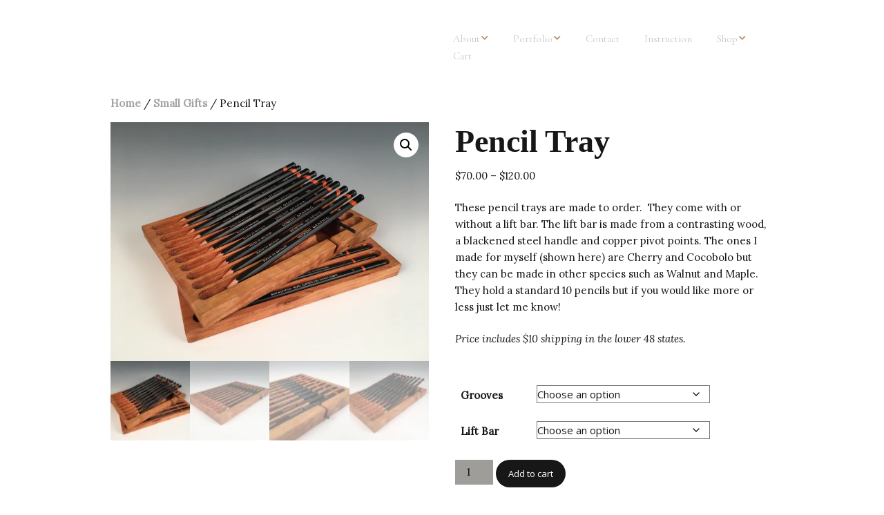

--- FILE ---
content_type: text/html; charset=UTF-8
request_url: https://jdgraham.net/product/pencil-tray/
body_size: 20815
content:
<!DOCTYPE html>
<!--[if lte IE 9]><html class="no-js IE9 IE" lang="en-US"><![endif]-->
<!--[if gt IE 9]><!--><html class="no-js" lang="en-US"><!--<![endif]-->
	<head>
				<meta charset="UTF-8" />
	<style id="jetpack-boost-critical-css">@media all{ul{box-sizing:border-box}.screen-reader-text{clip:rect(1px,1px,1px,1px);word-wrap:normal!important;border:0;-webkit-clip-path:inset(50%);clip-path:inset(50%);height:1px;margin:-1px;overflow:hidden;padding:0;position:absolute;width:1px}figure{margin:0 0 1em}}@media all{button.pswp__button{box-shadow:none!important;background-image:url(https://jdgraham.net/wp-content/plugins/woocommerce/assets/css/photoswipe/default-skin/default-skin.png)!important}button.pswp__button{background-color:transparent!important}button.pswp__button--arrow--left,button.pswp__button--arrow--right{background-image:none!important}.pswp{display:none;position:absolute;width:100%;height:100%;left:0;top:0;overflow:hidden;-ms-touch-action:none;touch-action:none;z-index:1500;-webkit-text-size-adjust:100%;-webkit-backface-visibility:hidden;outline:0}.pswp *{-webkit-box-sizing:border-box;box-sizing:border-box}.pswp__bg{position:absolute;left:0;top:0;width:100%;height:100%;background:#000;opacity:0;-webkit-transform:translateZ(0);transform:translateZ(0);-webkit-backface-visibility:hidden;will-change:opacity}.pswp__scroll-wrap{position:absolute;left:0;top:0;width:100%;height:100%;overflow:hidden}.pswp__container{-ms-touch-action:none;touch-action:none;position:absolute;left:0;right:0;top:0;bottom:0}.pswp__container{-webkit-touch-callout:none}.pswp__bg{will-change:opacity}.pswp__container{-webkit-backface-visibility:hidden}.pswp__item{position:absolute;left:0;right:0;top:0;bottom:0;overflow:hidden}}@media all{.pswp__button{width:44px;height:44px;position:relative;background:0 0;overflow:visible;-webkit-appearance:none;display:block;border:0;padding:0;margin:0;float:right;opacity:.75;-webkit-box-shadow:none;box-shadow:none}.pswp__button,.pswp__button--arrow--left:before,.pswp__button--arrow--right:before{background:url(https://jdgraham.net/wp-content/plugins/woocommerce/assets/css/photoswipe/default-skin/default-skin.png) 0 0 no-repeat;background-size:264px 88px;width:44px;height:44px}.pswp__button--close{background-position:0-44px}.pswp__button--share{background-position:-44px -44px}.pswp__button--fs{display:none}.pswp__button--zoom{display:none;background-position:-88px 0}.pswp__button--arrow--left,.pswp__button--arrow--right{background:0 0;top:50%;margin-top:-50px;width:70px;height:100px;position:absolute}.pswp__button--arrow--left{left:0}.pswp__button--arrow--right{right:0}.pswp__button--arrow--left:before,.pswp__button--arrow--right:before{content:"";top:35px;background-color:rgba(0,0,0,.3);height:30px;width:32px;position:absolute}.pswp__button--arrow--left:before{left:6px;background-position:-138px -44px}.pswp__button--arrow--right:before{right:6px;background-position:-94px -44px}.pswp__share-modal{display:block;background:rgba(0,0,0,.5);width:100%;height:100%;top:0;left:0;padding:10px;position:absolute;z-index:1600;opacity:0;-webkit-backface-visibility:hidden;will-change:opacity}.pswp__share-modal--hidden{display:none}.pswp__share-tooltip{z-index:1620;position:absolute;background:#fff;top:56px;border-radius:2px;display:block;width:auto;right:44px;-webkit-box-shadow:0 2px 5px rgba(0,0,0,.25);box-shadow:0 2px 5px rgba(0,0,0,.25);-webkit-transform:translateY(6px);-ms-transform:translateY(6px);transform:translateY(6px);-webkit-backface-visibility:hidden;will-change:transform}.pswp__counter{position:absolute;left:0;top:0;height:44px;font-size:13px;line-height:44px;color:#fff;opacity:.75;padding:0 10px}.pswp__caption{position:absolute;left:0;bottom:0;width:100%;min-height:44px}.pswp__caption__center{text-align:left;max-width:420px;margin:0 auto;font-size:13px;padding:10px;line-height:20px;color:#ccc}.pswp__preloader{width:44px;height:44px;position:absolute;top:0;left:50%;margin-left:-22px;opacity:0;will-change:opacity;direction:ltr}.pswp__preloader__icn{width:20px;height:20px;margin:12px}@media screen and (max-width:1024px){.pswp__preloader{position:relative;left:auto;top:auto;margin:0;float:right}}.pswp__ui{-webkit-font-smoothing:auto;visibility:visible;opacity:1;z-index:1550}.pswp__top-bar{position:absolute;left:0;top:0;height:44px;width:100%}.pswp__caption,.pswp__top-bar{-webkit-backface-visibility:hidden;will-change:opacity}.pswp__caption,.pswp__top-bar{background-color:rgba(0,0,0,.5)}.pswp__ui--hidden .pswp__button--arrow--left,.pswp__ui--hidden .pswp__button--arrow--right,.pswp__ui--hidden .pswp__caption,.pswp__ui--hidden .pswp__top-bar{opacity:.001}}@media all{.woocommerce img,.woocommerce-page img{height:auto;max-width:100%}.woocommerce div.product div.images,.woocommerce-page div.product div.images{float:left;width:48%}.woocommerce div.product div.summary,.woocommerce-page div.product div.summary{float:right;width:48%;clear:none}.woocommerce ul.products,.woocommerce-page ul.products{clear:both}.woocommerce ul.products li.product,.woocommerce-page ul.products li.product{float:left;margin:0 3.8% 2.992em 0;padding:0;position:relative;width:22.05%;margin-left:0}.woocommerce ul.products li.first,.woocommerce-page ul.products li.first{clear:both}.woocommerce ul.products li.last,.woocommerce-page ul.products li.last{margin-right:0}}@media only screen and (max-width:768px){.woocommerce ul.products[class*=columns-] li.product,.woocommerce-page ul.products[class*=columns-] li.product{width:48%;float:left;clear:both;margin:0 0 2.992em}.woocommerce ul.products[class*=columns-] li.product:nth-child(2n),.woocommerce-page ul.products[class*=columns-] li.product:nth-child(2n){float:right;clear:none!important}.woocommerce div.product div.images,.woocommerce div.product div.summary,.woocommerce-page div.product div.images,.woocommerce-page div.product div.summary{float:none;width:100%}}@media all{#ppc-button-ppcp-gateway{line-height:0}}@media all{.screen-reader-text{clip:rect(1px,1px,1px,1px);height:1px;overflow:hidden;position:absolute!important;width:1px;word-wrap:normal!important}.woocommerce .woocommerce-breadcrumb{margin:0 0 1em;padding:0;font-size:.92em;color:#767676}.woocommerce .woocommerce-breadcrumb a{color:#767676}.woocommerce .quantity .qty{width:3.631em;text-align:center}.woocommerce div.product{margin-bottom:0;position:relative}.woocommerce div.product .product_title{clear:none;margin-top:0;padding:0}.woocommerce div.product p.price,.woocommerce div.product span.price{color:#77a464;font-size:1.25em}.woocommerce div.product div.images{margin-bottom:2em}.woocommerce div.product div.images img{display:block;width:100%;height:auto;box-shadow:none}.woocommerce div.product div.images.woocommerce-product-gallery{position:relative}.woocommerce div.product div.images .woocommerce-product-gallery__wrapper{margin:0;padding:0}.woocommerce div.product div.images .woocommerce-product-gallery__image:nth-child(n+2){width:25%;display:inline-block}.woocommerce div.product div.summary{margin-bottom:2em}.woocommerce div.product form.cart{margin-bottom:2em}.woocommerce div.product form.cart div.quantity{float:left;margin:0 4px 0 0}.woocommerce div.product form.cart .button{vertical-align:middle;float:left}.woocommerce .products ul,.woocommerce ul.products{margin:0 0 1em;padding:0;list-style:none outside;clear:both}.woocommerce .products ul li,.woocommerce ul.products li{list-style:none outside}.woocommerce ul.products li.product .woocommerce-loop-product__title{padding:.5em 0;margin:0;font-size:1em}.woocommerce ul.products li.product a{text-decoration:none}.woocommerce ul.products li.product a img{width:100%;height:auto;display:block;margin:0 0 1em;box-shadow:none}.woocommerce ul.products li.product .button{display:inline-block;margin-top:1em}.woocommerce ul.products li.product .price{color:#77a464;display:block;font-weight:400;margin-bottom:.5em;font-size:.857em}.woocommerce .cart .button{float:none}.woocommerce:where(body:not(.woocommerce-block-theme-has-button-styles)) a.button,.woocommerce:where(body:not(.woocommerce-block-theme-has-button-styles)) button.button{font-size:100%;margin:0;line-height:1;position:relative;text-decoration:none;overflow:visible;padding:.618em 1em;font-weight:700;border-radius:3px;left:auto;color:#515151;background-color:#ebe9eb;border:0;display:inline-block;background-image:none;box-shadow:none;text-shadow:none}.woocommerce:where(body:not(.woocommerce-block-theme-has-button-styles)) button.button.alt{background-color:#a46497;color:#fff;-webkit-font-smoothing:antialiased}}@media all{.screen-reader-text{clip:rect(1px,1px,1px,1px);word-wrap:normal!important;border:0;-webkit-clip-path:inset(50%);clip-path:inset(50%);height:1px;margin:-1px;overflow:hidden;overflow-wrap:normal!important;padding:0;position:absolute!important;width:1px}}@media all{a,b,body,div,figure,form,h1,h2,header,html,img,label,li,nav,p,section,span,ul{margin:0;padding:0;border:0;font-size:100%;vertical-align:baseline}body{line-height:1}ul{list-style:none}html{font-size:100%;-webkit-text-size-adjust:100%;-ms-text-size-adjust:100%}figure,header,nav,section{display:block}img{border:0;-ms-interpolation-mode:bicubic}button,input{margin:0;font-size:100%;vertical-align:baseline}button,input{line-height:normal}button{-webkit-appearance:button}*,:after,:before{-webkit-box-sizing:border-box;-moz-box-sizing:border-box;box-sizing:border-box}a img{border:0}.site-content,.site-content .container,.site-header,.site-header-main{zoom:1}.site-content .container:after,.site-content .container:before,.site-content:after,.site-content:before,.site-header-main:after,.site-header-main:before,.site-header:after,.site-header:before{display:table;content:""}.site-content .container:after,.site-content:after,.site-header-main:after,.site-header:after{clear:both}h1,h2,p,ul{word-wrap:break-word;word-break:break-word}html{font-size:62.5%}body{background-color:#b9bcbf;font-size:17px;font-size:1.7rem;text-rendering:optimizeLegibility}.site-main,.site-wrapper{width:100%;margin:0 auto}.container{max-width:1024px;margin:0 auto;padding:0 32px;padding:0 3.2rem}body,button,input{color:#171717;font-family:"Open Sans",Helvetica,Arial,sans-serif;line-height:1.6}input{font:inherit}figure,p,ul{margin-bottom:22px;margin-bottom:2.2rem}a{color:#3070d1;font-weight:700;text-decoration:none}.site-header{float:left;width:100%;color:#171717}.site-header-main{float:left;width:100%;padding:44px 0 22px;padding:4.4rem 0 2.2rem;background-color:#fff}.site-title{margin:0;color:#171717;font-family:"Helvetica Neue",Helvetica,Arial,sans-serif;font-size:34px;font-size:3.4rem;font-weight:700}.site-title a{color:#171717;font-weight:700;text-decoration:none}.no-site-tagline .site-title{margin-bottom:22px;margin-bottom:2.2rem}@media screen and (min-width:800px){.site-branding{float:left;max-width:50%}}.site-navigation{margin-bottom:0}@media screen and (min-width:800px){.site-navigation{float:right;max-width:50%}}.site-navigation .menu{padding-left:0}.site-navigation .menu ul{margin-left:0}.site-navigation .menu li{text-align:left;list-style:none}@media screen and (min-width:800px){.site-navigation .menu li{display:inline-block;position:relative}}.site-navigation .menu li a{display:block;padding:11px 0;padding:1.1rem 0;border-bottom:1px solid #171717;color:#171717;font-size:14px;font-size:1.4rem;font-weight:400;line-height:1.8;text-decoration:none}@media screen and (min-width:800px){.site-navigation .menu li a{padding:11px 16px;padding:1.1rem 1.6rem;border-bottom:0;line-height:1.4}}.site-navigation .menu .sub-menu li:last-child a{border-bottom:none}.site-navigation .menu .sub-menu{padding:0;text-align:left}.site-navigation .menu .sub-menu li a{padding-left:16px;padding-left:1.6rem}.site-navigation .menu .sub-menu li a:before{content:"– "}@media screen and (min-width:800px){.site-navigation .menu .sub-menu{overflow:hidden;position:absolute;z-index:-1;height:0;background-color:#eaecee}.site-navigation .menu .sub-menu li{width:100%}.site-navigation .menu .sub-menu li:first-of-type a{padding:15px 16px;padding:1.5rem 1.6rem}.site-navigation .menu .sub-menu a{padding:15px 16px;padding:1.5rem 1.6rem;border-bottom:1px solid #b9bcbf;font-size:13px;font-size:1.3rem}.site-navigation .menu .sub-menu a:after{content:none}.site-navigation .menu .sub-menu li{padding-left:0}.site-navigation .menu .sub-menu li a:before{content:none}}@media screen and (min-width:800px){.site-navigation .menu-item-has-children a:after{display:inline-block;position:relative;top:-1px;padding-left:2px;padding-left:.2rem;color:#b9bcbf;font-family:"Font Awesome 5 Free";font-size:10px;font-size:1rem;font-weight:900;text-decoration:none;content:"  "}.site-navigation ul.menu ul a{min-width:180px;max-width:250px;margin:0}}.menu-toggle{margin:22px 0 0;margin:2.2rem 0 0;padding:10px 14px;padding:1rem 1.4rem;border:0;-webkit-border-radius:3px;-moz-border-radius:3px;border-radius:3px;color:#fff;background-color:#171717;font-size:13px;font-size:1.3rem;text-align:left}.menu-toggle:before{padding-right:6px;padding-right:.6rem;font-family:"Font Awesome 5 Free";font-weight:900;content:""}.menu-toggle{display:block}.menu-toggle{width:100%}.site-navigation .menu{display:none}@media screen and (min-width:800px){.site-navigation .menu{display:block}}@media screen and (min-width:800px){.site-navigation ul{display:none}}@media screen and (min-width:800px){.menu-toggle{display:none}.site-navigation ul{display:block}}.site-content{float:left;width:100%;padding:22px 0;padding:2.2rem 0;background-color:#fff}h1,h2{clear:both;margin:11px 0;margin:1.1rem 0;font-family:"Helvetica Neue",Helvetica,Arial,sans-serif;font-weight:700}a h2,h1 a{color:inherit;font-weight:inherit;text-decoration:none}h1{font-size:46px;font-size:4.6rem;font-weight:400;line-height:1.2}h2{font-size:34px;font-size:3.4rem}b{font-weight:700;-webkit-font-smoothing:antialiased}figure{margin:0}ul{margin:0 0 22px 0;margin:0 0 2.2rem 0;padding-left:20px;padding-left:2rem}ul{list-style:disc}li>ul{margin-bottom:0;margin-left:1.5em}img{max-width:100%;height:auto}.screen-reader-text{position:absolute;top:0;left:-10000em}.entry-title{margin-top:5.5px;margin-top:.55rem;font-weight:700;word-spacing:-1px;word-spacing:-0.1rem}.site-content .container{clear:both;padding-bottom:44px;padding-bottom:4.4rem}.site-main{float:left}button{display:inline-block;padding:10px 18px;padding:1rem 1.8rem;border:0;-webkit-border-radius:100px;-moz-border-radius:100px;border-radius:100px;color:#fff;background:#171717;font-size:13px;font-size:1.3rem;text-decoration:none}@media screen and (max-width:800px){.woocommerce ul.products li.product{width:100%!important}}}@media all{.screen-reader-text{clip:rect(1px,1px,1px,1px);word-wrap:normal!important;border:0;-webkit-clip-path:inset(50%);clip-path:inset(50%);height:1px;margin:-1px;overflow:hidden;padding:0;position:absolute!important;width:1px}}@media all{ul{box-sizing:border-box}.screen-reader-text{clip:rect(1px,1px,1px,1px);word-wrap:normal!important;border:0;-webkit-clip-path:inset(50%);clip-path:inset(50%);height:1px;margin:-1px;overflow:hidden;padding:0;position:absolute;width:1px}figure{margin:0 0 1em}.screen-reader-text{clip:rect(1px,1px,1px,1px);word-wrap:normal!important;border:0;-webkit-clip-path:inset(50%);clip-path:inset(50%);height:1px;margin:-1px;overflow:hidden;overflow-wrap:normal!important;padding:0;position:absolute!important;width:1px}button.pswp__button{box-shadow:none!important;background-image:url(https://jdgraham.net/wp-content/plugins/woocommerce/assets/css/photoswipe/default-skin/default-skin.png)!important}button.pswp__button{background-color:transparent!important}button.pswp__button--arrow--left,button.pswp__button--arrow--right{background-image:none!important}.pswp{display:none;position:absolute;width:100%;height:100%;left:0;top:0;overflow:hidden;-ms-touch-action:none;touch-action:none;z-index:1500;-webkit-text-size-adjust:100%;-webkit-backface-visibility:hidden;outline:0}.pswp *{-webkit-box-sizing:border-box;box-sizing:border-box}.pswp__bg{position:absolute;left:0;top:0;width:100%;height:100%;background:#000;opacity:0;-webkit-transform:translateZ(0);transform:translateZ(0);-webkit-backface-visibility:hidden;will-change:opacity}.pswp__scroll-wrap{position:absolute;left:0;top:0;width:100%;height:100%;overflow:hidden}.pswp__container{-ms-touch-action:none;touch-action:none;position:absolute;left:0;right:0;top:0;bottom:0}.pswp__container{-webkit-touch-callout:none}.pswp__bg{will-change:opacity}.pswp__container{-webkit-backface-visibility:hidden}.pswp__item{position:absolute;left:0;right:0;top:0;bottom:0;overflow:hidden}.pswp__button{width:44px;height:44px;position:relative;background:0 0;overflow:visible;-webkit-appearance:none;display:block;border:0;padding:0;margin:0;float:right;opacity:.75;-webkit-box-shadow:none;box-shadow:none}.pswp__button,.pswp__button--arrow--left:before,.pswp__button--arrow--right:before{background:url(https://jdgraham.net/wp-content/plugins/woocommerce/assets/css/photoswipe/default-skin/default-skin.png) 0 0 no-repeat;background-size:264px 88px;width:44px;height:44px}.pswp__button--close{background-position:0-44px}.pswp__button--share{background-position:-44px -44px}.pswp__button--fs{display:none}.pswp__button--zoom{display:none;background-position:-88px 0}.pswp__button--arrow--left,.pswp__button--arrow--right{background:0 0;top:50%;margin-top:-50px;width:70px;height:100px;position:absolute}.pswp__button--arrow--left{left:0}.pswp__button--arrow--right{right:0}.pswp__button--arrow--left:before,.pswp__button--arrow--right:before{content:"";top:35px;background-color:rgba(0,0,0,.3);height:30px;width:32px;position:absolute}.pswp__button--arrow--left:before{left:6px;background-position:-138px -44px}.pswp__button--arrow--right:before{right:6px;background-position:-94px -44px}.pswp__share-modal{display:block;background:rgba(0,0,0,.5);width:100%;height:100%;top:0;left:0;padding:10px;position:absolute;z-index:1600;opacity:0;-webkit-backface-visibility:hidden;will-change:opacity}.pswp__share-modal--hidden{display:none}.pswp__share-tooltip{z-index:1620;position:absolute;background:#fff;top:56px;border-radius:2px;display:block;width:auto;right:44px;-webkit-box-shadow:0 2px 5px rgba(0,0,0,.25);box-shadow:0 2px 5px rgba(0,0,0,.25);-webkit-transform:translateY(6px);-ms-transform:translateY(6px);transform:translateY(6px);-webkit-backface-visibility:hidden;will-change:transform}.pswp__counter{position:absolute;left:0;top:0;height:44px;font-size:13px;line-height:44px;color:#fff;opacity:.75;padding:0 10px}.pswp__caption{position:absolute;left:0;bottom:0;width:100%;min-height:44px}.pswp__caption__center{text-align:left;max-width:420px;margin:0 auto;font-size:13px;padding:10px;line-height:20px;color:#ccc}.pswp__preloader{width:44px;height:44px;position:absolute;top:0;left:50%;margin-left:-22px;opacity:0;will-change:opacity;direction:ltr}.pswp__preloader__icn{width:20px;height:20px;margin:12px}@media screen and (max-width:1024px){.pswp__preloader{position:relative;left:auto;top:auto;margin:0;float:right}}.pswp__ui{-webkit-font-smoothing:auto;visibility:visible;opacity:1;z-index:1550}.pswp__top-bar{position:absolute;left:0;top:0;height:44px;width:100%}.pswp__caption,.pswp__top-bar{-webkit-backface-visibility:hidden;will-change:opacity}.pswp__caption,.pswp__top-bar{background-color:rgba(0,0,0,.5)}.pswp__ui--hidden .pswp__button--arrow--left,.pswp__ui--hidden .pswp__button--arrow--right,.pswp__ui--hidden .pswp__caption,.pswp__ui--hidden .pswp__top-bar{opacity:.001}.woocommerce img,.woocommerce-page img{height:auto;max-width:100%}.woocommerce div.product div.images,.woocommerce-page div.product div.images{float:left;width:48%}.woocommerce div.product div.summary,.woocommerce-page div.product div.summary{float:right;width:48%;clear:none}.woocommerce ul.products,.woocommerce-page ul.products{clear:both}.woocommerce ul.products li.product,.woocommerce-page ul.products li.product{float:left;margin:0 3.8% 2.992em 0;padding:0;position:relative;width:22.05%;margin-left:0}.woocommerce ul.products li.first,.woocommerce-page ul.products li.first{clear:both}.woocommerce ul.products li.last,.woocommerce-page ul.products li.last{margin-right:0}.screen-reader-text{clip:rect(1px,1px,1px,1px);height:1px;overflow:hidden;position:absolute!important;width:1px;word-wrap:normal!important}.woocommerce .woocommerce-breadcrumb{margin:0 0 1em;padding:0;font-size:.92em;color:#767676}.woocommerce .woocommerce-breadcrumb a{color:#767676}.woocommerce .quantity .qty{width:3.631em;text-align:center}.woocommerce div.product{margin-bottom:0;position:relative}.woocommerce div.product .product_title{clear:none;margin-top:0;padding:0}.woocommerce div.product p.price,.woocommerce div.product span.price{color:#77a464;font-size:1.25em}.woocommerce div.product div.images{margin-bottom:2em}.woocommerce div.product div.images img{display:block;width:100%;height:auto;box-shadow:none}.woocommerce div.product div.images.woocommerce-product-gallery{position:relative}.woocommerce div.product div.images .woocommerce-product-gallery__wrapper{margin:0;padding:0}.woocommerce div.product div.images .woocommerce-product-gallery__image:nth-child(n+2){width:25%;display:inline-block}.woocommerce div.product div.summary{margin-bottom:2em}.woocommerce div.product form.cart{margin-bottom:2em}.woocommerce div.product form.cart div.quantity{float:left;margin:0 4px 0 0}.woocommerce div.product form.cart .button{vertical-align:middle;float:left}.woocommerce .products ul,.woocommerce ul.products{margin:0 0 1em;padding:0;list-style:none outside;clear:both}.woocommerce .products ul li,.woocommerce ul.products li{list-style:none outside}.woocommerce ul.products li.product .woocommerce-loop-product__title{padding:.5em 0;margin:0;font-size:1em}.woocommerce ul.products li.product a{text-decoration:none}.woocommerce ul.products li.product a img{width:100%;height:auto;display:block;margin:0 0 1em;box-shadow:none}.woocommerce ul.products li.product .button{display:inline-block;margin-top:1em}.woocommerce ul.products li.product .price{color:#77a464;display:block;font-weight:400;margin-bottom:.5em;font-size:.857em}.woocommerce .cart .button{float:none}.woocommerce:where(body:not(.woocommerce-block-theme-has-button-styles)) a.button,.woocommerce:where(body:not(.woocommerce-block-theme-has-button-styles)) button.button{font-size:100%;margin:0;line-height:1;position:relative;text-decoration:none;overflow:visible;padding:.618em 1em;font-weight:700;border-radius:3px;left:auto;color:#515151;background-color:#ebe9eb;border:0;display:inline-block;background-image:none;box-shadow:none;text-shadow:none}.woocommerce:where(body:not(.woocommerce-block-theme-has-button-styles)) button.button.alt{background-color:#a46497;color:#fff;-webkit-font-smoothing:antialiased}#ppc-button-ppcp-gateway{line-height:0}@font-face{font-family:"Font Awesome 5 Free";font-style:normal;font-weight:400;font-display:block}@font-face{font-family:"Font Awesome 5 Free";font-style:normal;font-weight:900;font-display:block}a,b,body,div,figure,form,h1,h2,header,html,img,label,li,nav,p,section,span,ul{margin:0;padding:0;border:0;font-size:100%;vertical-align:baseline}body{line-height:1}ul{list-style:none}html{font-size:100%;-webkit-text-size-adjust:100%;-ms-text-size-adjust:100%}figure,header,nav,section{display:block}img{border:0;-ms-interpolation-mode:bicubic}button,input{margin:0;font-size:100%;vertical-align:baseline}button,input{line-height:normal}button{-webkit-appearance:button}*,:after,:before{-webkit-box-sizing:border-box;-moz-box-sizing:border-box;box-sizing:border-box}a img{border:0}.site-content,.site-content .container,.site-header,.site-header-main{zoom:1}.site-content .container:after,.site-content .container:before,.site-content:after,.site-content:before,.site-header-main:after,.site-header-main:before,.site-header:after,.site-header:before{display:table;content:""}.site-content .container:after,.site-content:after,.site-header-main:after,.site-header:after{clear:both}h1,h2,p,ul{word-wrap:break-word;word-break:break-word}html{font-size:62.5%}body{background-color:#b9bcbf;font-size:17px;font-size:1.7rem;text-rendering:optimizeLegibility}.site-main,.site-wrapper{width:100%;margin:0 auto}.container{max-width:1024px;margin:0 auto;padding:0 32px;padding:0 3.2rem}body,button,input{color:#171717;font-family:"Open Sans",Helvetica,Arial,sans-serif;line-height:1.6}input{font:inherit}figure,p,ul{margin-bottom:22px;margin-bottom:2.2rem}a{color:#3070d1;font-weight:700;text-decoration:none}.site-header{float:left;width:100%;color:#171717}.site-header-main{float:left;width:100%;padding:44px 0 22px;padding:4.4rem 0 2.2rem;background-color:#fff}.site-title{margin:0;color:#171717;font-family:"Helvetica Neue",Helvetica,Arial,sans-serif;font-size:34px;font-size:3.4rem;font-weight:700}.site-title a{color:#171717;font-weight:700;text-decoration:none}.no-site-tagline .site-title{margin-bottom:22px;margin-bottom:2.2rem}@media screen and (min-width:800px){.site-branding{float:left;max-width:50%}}.site-navigation{margin-bottom:0}@media screen and (min-width:800px){.site-navigation{float:right;max-width:50%}}.site-navigation .menu{padding-left:0}.site-navigation .menu ul{margin-left:0}.site-navigation .menu li{text-align:left;list-style:none}@media screen and (min-width:800px){.site-navigation .menu li{display:inline-block;position:relative}}.site-navigation .menu li a{display:block;padding:11px 0;padding:1.1rem 0;border-bottom:1px solid #171717;color:#171717;font-size:14px;font-size:1.4rem;font-weight:400;line-height:1.8;text-decoration:none}@media screen and (min-width:800px){.site-navigation .menu li a{padding:11px 16px;padding:1.1rem 1.6rem;border-bottom:0;line-height:1.4}}.site-navigation .menu .sub-menu li:last-child a{border-bottom:none}.site-navigation .menu .sub-menu{padding:0;text-align:left}.site-navigation .menu .sub-menu li a{padding-left:16px;padding-left:1.6rem}.site-navigation .menu .sub-menu li a:before{content:"– "}@media screen and (min-width:800px){.site-navigation .menu .sub-menu{overflow:hidden;position:absolute;z-index:-1;height:0;background-color:#eaecee}.site-navigation .menu .sub-menu li{width:100%}.site-navigation .menu .sub-menu li:first-of-type a{padding:15px 16px;padding:1.5rem 1.6rem}.site-navigation .menu .sub-menu a{padding:15px 16px;padding:1.5rem 1.6rem;border-bottom:1px solid #b9bcbf;font-size:13px;font-size:1.3rem}.site-navigation .menu .sub-menu a:after{content:none}.site-navigation .menu .sub-menu li{padding-left:0}.site-navigation .menu .sub-menu li a:before{content:none}}@media screen and (min-width:800px){.site-navigation .menu-item-has-children a:after{display:inline-block;position:relative;top:-1px;padding-left:2px;padding-left:.2rem;color:#b9bcbf;font-family:"Font Awesome 5 Free";font-size:10px;font-size:1rem;font-weight:900;text-decoration:none;content:"  "}.site-navigation ul.menu ul a{min-width:180px;max-width:250px;margin:0}}.menu-toggle{margin:22px 0 0;margin:2.2rem 0 0;padding:10px 14px;padding:1rem 1.4rem;border:0;-webkit-border-radius:3px;-moz-border-radius:3px;border-radius:3px;color:#fff;background-color:#171717;font-size:13px;font-size:1.3rem;text-align:left}.menu-toggle:before{padding-right:6px;padding-right:.6rem;font-family:"Font Awesome 5 Free";font-weight:900;content:""}.menu-toggle{display:block}.menu-toggle{width:100%}.site-navigation .menu{display:none}@media screen and (min-width:800px){.site-navigation .menu{display:block}}@media screen and (min-width:800px){.site-navigation ul{display:none}}@media screen and (min-width:800px){.menu-toggle{display:none}.site-navigation ul{display:block}}.site-content{float:left;width:100%;padding:22px 0;padding:2.2rem 0;background-color:#fff}h1,h2{clear:both;margin:11px 0;margin:1.1rem 0;font-family:"Helvetica Neue",Helvetica,Arial,sans-serif;font-weight:700}a h2,h1 a{color:inherit;font-weight:inherit;text-decoration:none}h1{font-size:46px;font-size:4.6rem;font-weight:400;line-height:1.2}h2{font-size:34px;font-size:3.4rem}b{font-weight:700;-webkit-font-smoothing:antialiased}figure{margin:0}ul{margin:0 0 22px;margin:0 0 2.2rem;padding-left:20px;padding-left:2rem}ul{list-style:disc}li>ul{margin-bottom:0;margin-left:1.5em}img{max-width:100%;height:auto}.screen-reader-text{position:absolute;top:0;left:-10000em}.entry-title{margin-top:5.5px;margin-top:.55rem;font-weight:700;word-spacing:-1px;word-spacing:-.1rem}.site-content .container{clear:both;padding-bottom:44px;padding-bottom:4.4rem}.site-main{float:left}button{display:inline-block;padding:10px 18px;padding:1rem 1.8rem;border:0;-webkit-border-radius:100px;-moz-border-radius:100px;border-radius:100px;color:#fff;background:#171717;font-size:13px;font-size:1.3rem;text-decoration:none}@media screen and (max-width:800px){.woocommerce ul.products li.product{width:100%!important}}.screen-reader-text{clip:rect(1px,1px,1px,1px);word-wrap:normal!important;border:0;-webkit-clip-path:inset(50%);clip-path:inset(50%);height:1px;margin:-1px;overflow:hidden;padding:0;position:absolute!important;width:1px}}</style><title>Pencil Tray &#8211; J. Daniel Graham</title>
<meta name='robots' content='max-image-preview:large' />
			<link rel="dns-prefetch" href="//fonts.googleapis.com" />
			
	
<link rel='dns-prefetch' href='//stats.wp.com' />
<link rel='dns-prefetch' href='//secure.gravatar.com' />
<link rel='dns-prefetch' href='//v0.wordpress.com' />
<link rel='preconnect' href='//i0.wp.com' />
<link rel="alternate" type="application/rss+xml" title="J. Daniel Graham &raquo; Feed" href="https://jdgraham.net/feed/" />
<link rel="alternate" type="application/rss+xml" title="J. Daniel Graham &raquo; Comments Feed" href="https://jdgraham.net/comments/feed/" />
<link rel="alternate" title="oEmbed (JSON)" type="application/json+oembed" href="https://jdgraham.net/wp-json/oembed/1.0/embed?url=https%3A%2F%2Fjdgraham.net%2Fproduct%2Fpencil-tray%2F" />
<link rel="alternate" title="oEmbed (XML)" type="text/xml+oembed" href="https://jdgraham.net/wp-json/oembed/1.0/embed?url=https%3A%2F%2Fjdgraham.net%2Fproduct%2Fpencil-tray%2F&#038;format=xml" />
<noscript><link rel='stylesheet' id='all-css-5b7570e68b7b8d3b91e4f0edc168cd7c' href='https://jdgraham.net/wp-content/boost-cache/static/5bb2e70c03.min.css' type='text/css' media='all' /></noscript><link data-media="all" onload="this.media=this.dataset.media; delete this.dataset.media; this.removeAttribute( &apos;onload&apos; );" rel='stylesheet' id='all-css-5b7570e68b7b8d3b91e4f0edc168cd7c' href='https://jdgraham.net/wp-content/boost-cache/static/5bb2e70c03.min.css' type='text/css' media="not all" />
<style id='woocommerce-layout-inline-css'>

	.infinite-scroll .woocommerce-pagination {
		display: none;
	}
/*# sourceURL=woocommerce-layout-inline-css */
</style>
<noscript><link rel='stylesheet' id='only-screen-and-max-width-768px-css-a73c787da27e67e2370a07eefbd1ee7e' href='https://jdgraham.net/wp-content/boost-cache/static/d8def9fa19.min.css' type='text/css' media='only screen and (max-width: 768px)' /></noscript><link data-media="only screen and (max-width: 768px)" onload="this.media=this.dataset.media; delete this.dataset.media; this.removeAttribute( &apos;onload&apos; );" rel='stylesheet' id='only-screen-and-max-width-768px-css-a73c787da27e67e2370a07eefbd1ee7e' href='https://jdgraham.net/wp-content/boost-cache/static/d8def9fa19.min.css' type='text/css' media="not all" />
<noscript><link rel='stylesheet' id='print-css-9f08d831824748c5bc2162b0fc3d0df2' href='https://jdgraham.net/wp-content/boost-cache/static/955668e803.min.css' type='text/css' media='print' /></noscript><link data-media="print" onload="this.media=this.dataset.media; delete this.dataset.media; this.removeAttribute( &apos;onload&apos; );" rel='stylesheet' id='print-css-9f08d831824748c5bc2162b0fc3d0df2' href='https://jdgraham.net/wp-content/boost-cache/static/955668e803.min.css' type='text/css' media="not all" />
<style id='wp-img-auto-sizes-contain-inline-css'>
img:is([sizes=auto i],[sizes^="auto," i]){contain-intrinsic-size:3000px 1500px}
/*# sourceURL=wp-img-auto-sizes-contain-inline-css */
</style>
<style id='wp-emoji-styles-inline-css'>

	img.wp-smiley, img.emoji {
		display: inline !important;
		border: none !important;
		box-shadow: none !important;
		height: 1em !important;
		width: 1em !important;
		margin: 0 0.07em !important;
		vertical-align: -0.1em !important;
		background: none !important;
		padding: 0 !important;
	}
/*# sourceURL=wp-emoji-styles-inline-css */
</style>
<style id='wp-block-library-inline-css'>
:root{--wp-block-synced-color:#7a00df;--wp-block-synced-color--rgb:122,0,223;--wp-bound-block-color:var(--wp-block-synced-color);--wp-editor-canvas-background:#ddd;--wp-admin-theme-color:#007cba;--wp-admin-theme-color--rgb:0,124,186;--wp-admin-theme-color-darker-10:#006ba1;--wp-admin-theme-color-darker-10--rgb:0,107,160.5;--wp-admin-theme-color-darker-20:#005a87;--wp-admin-theme-color-darker-20--rgb:0,90,135;--wp-admin-border-width-focus:2px}@media (min-resolution:192dpi){:root{--wp-admin-border-width-focus:1.5px}}.wp-element-button{cursor:pointer}:root .has-very-light-gray-background-color{background-color:#eee}:root .has-very-dark-gray-background-color{background-color:#313131}:root .has-very-light-gray-color{color:#eee}:root .has-very-dark-gray-color{color:#313131}:root .has-vivid-green-cyan-to-vivid-cyan-blue-gradient-background{background:linear-gradient(135deg,#00d084,#0693e3)}:root .has-purple-crush-gradient-background{background:linear-gradient(135deg,#34e2e4,#4721fb 50%,#ab1dfe)}:root .has-hazy-dawn-gradient-background{background:linear-gradient(135deg,#faaca8,#dad0ec)}:root .has-subdued-olive-gradient-background{background:linear-gradient(135deg,#fafae1,#67a671)}:root .has-atomic-cream-gradient-background{background:linear-gradient(135deg,#fdd79a,#004a59)}:root .has-nightshade-gradient-background{background:linear-gradient(135deg,#330968,#31cdcf)}:root .has-midnight-gradient-background{background:linear-gradient(135deg,#020381,#2874fc)}:root{--wp--preset--font-size--normal:16px;--wp--preset--font-size--huge:42px}.has-regular-font-size{font-size:1em}.has-larger-font-size{font-size:2.625em}.has-normal-font-size{font-size:var(--wp--preset--font-size--normal)}.has-huge-font-size{font-size:var(--wp--preset--font-size--huge)}.has-text-align-center{text-align:center}.has-text-align-left{text-align:left}.has-text-align-right{text-align:right}.has-fit-text{white-space:nowrap!important}#end-resizable-editor-section{display:none}.aligncenter{clear:both}.items-justified-left{justify-content:flex-start}.items-justified-center{justify-content:center}.items-justified-right{justify-content:flex-end}.items-justified-space-between{justify-content:space-between}.screen-reader-text{border:0;clip-path:inset(50%);height:1px;margin:-1px;overflow:hidden;padding:0;position:absolute;width:1px;word-wrap:normal!important}.screen-reader-text:focus{background-color:#ddd;clip-path:none;color:#444;display:block;font-size:1em;height:auto;left:5px;line-height:normal;padding:15px 23px 14px;text-decoration:none;top:5px;width:auto;z-index:100000}html :where(.has-border-color){border-style:solid}html :where([style*=border-top-color]){border-top-style:solid}html :where([style*=border-right-color]){border-right-style:solid}html :where([style*=border-bottom-color]){border-bottom-style:solid}html :where([style*=border-left-color]){border-left-style:solid}html :where([style*=border-width]){border-style:solid}html :where([style*=border-top-width]){border-top-style:solid}html :where([style*=border-right-width]){border-right-style:solid}html :where([style*=border-bottom-width]){border-bottom-style:solid}html :where([style*=border-left-width]){border-left-style:solid}html :where(img[class*=wp-image-]){height:auto;max-width:100%}:where(figure){margin:0 0 1em}html :where(.is-position-sticky){--wp-admin--admin-bar--position-offset:var(--wp-admin--admin-bar--height,0px)}@media screen and (max-width:600px){html :where(.is-position-sticky){--wp-admin--admin-bar--position-offset:0px}}

/*# sourceURL=wp-block-library-inline-css */
</style><style id='global-styles-inline-css'>
:root{--wp--preset--aspect-ratio--square: 1;--wp--preset--aspect-ratio--4-3: 4/3;--wp--preset--aspect-ratio--3-4: 3/4;--wp--preset--aspect-ratio--3-2: 3/2;--wp--preset--aspect-ratio--2-3: 2/3;--wp--preset--aspect-ratio--16-9: 16/9;--wp--preset--aspect-ratio--9-16: 9/16;--wp--preset--color--black: #000000;--wp--preset--color--cyan-bluish-gray: #abb8c3;--wp--preset--color--white: #ffffff;--wp--preset--color--pale-pink: #f78da7;--wp--preset--color--vivid-red: #cf2e2e;--wp--preset--color--luminous-vivid-orange: #ff6900;--wp--preset--color--luminous-vivid-amber: #fcb900;--wp--preset--color--light-green-cyan: #7bdcb5;--wp--preset--color--vivid-green-cyan: #00d084;--wp--preset--color--pale-cyan-blue: #8ed1fc;--wp--preset--color--vivid-cyan-blue: #0693e3;--wp--preset--color--vivid-purple: #9b51e0;--wp--preset--gradient--vivid-cyan-blue-to-vivid-purple: linear-gradient(135deg,rgb(6,147,227) 0%,rgb(155,81,224) 100%);--wp--preset--gradient--light-green-cyan-to-vivid-green-cyan: linear-gradient(135deg,rgb(122,220,180) 0%,rgb(0,208,130) 100%);--wp--preset--gradient--luminous-vivid-amber-to-luminous-vivid-orange: linear-gradient(135deg,rgb(252,185,0) 0%,rgb(255,105,0) 100%);--wp--preset--gradient--luminous-vivid-orange-to-vivid-red: linear-gradient(135deg,rgb(255,105,0) 0%,rgb(207,46,46) 100%);--wp--preset--gradient--very-light-gray-to-cyan-bluish-gray: linear-gradient(135deg,rgb(238,238,238) 0%,rgb(169,184,195) 100%);--wp--preset--gradient--cool-to-warm-spectrum: linear-gradient(135deg,rgb(74,234,220) 0%,rgb(151,120,209) 20%,rgb(207,42,186) 40%,rgb(238,44,130) 60%,rgb(251,105,98) 80%,rgb(254,248,76) 100%);--wp--preset--gradient--blush-light-purple: linear-gradient(135deg,rgb(255,206,236) 0%,rgb(152,150,240) 100%);--wp--preset--gradient--blush-bordeaux: linear-gradient(135deg,rgb(254,205,165) 0%,rgb(254,45,45) 50%,rgb(107,0,62) 100%);--wp--preset--gradient--luminous-dusk: linear-gradient(135deg,rgb(255,203,112) 0%,rgb(199,81,192) 50%,rgb(65,88,208) 100%);--wp--preset--gradient--pale-ocean: linear-gradient(135deg,rgb(255,245,203) 0%,rgb(182,227,212) 50%,rgb(51,167,181) 100%);--wp--preset--gradient--electric-grass: linear-gradient(135deg,rgb(202,248,128) 0%,rgb(113,206,126) 100%);--wp--preset--gradient--midnight: linear-gradient(135deg,rgb(2,3,129) 0%,rgb(40,116,252) 100%);--wp--preset--font-size--small: 13px;--wp--preset--font-size--medium: 20px;--wp--preset--font-size--large: 36px;--wp--preset--font-size--x-large: 42px;--wp--preset--spacing--20: 0.44rem;--wp--preset--spacing--30: 0.67rem;--wp--preset--spacing--40: 1rem;--wp--preset--spacing--50: 1.5rem;--wp--preset--spacing--60: 2.25rem;--wp--preset--spacing--70: 3.38rem;--wp--preset--spacing--80: 5.06rem;--wp--preset--shadow--natural: 6px 6px 9px rgba(0, 0, 0, 0.2);--wp--preset--shadow--deep: 12px 12px 50px rgba(0, 0, 0, 0.4);--wp--preset--shadow--sharp: 6px 6px 0px rgba(0, 0, 0, 0.2);--wp--preset--shadow--outlined: 6px 6px 0px -3px rgb(255, 255, 255), 6px 6px rgb(0, 0, 0);--wp--preset--shadow--crisp: 6px 6px 0px rgb(0, 0, 0);}:where(.is-layout-flex){gap: 0.5em;}:where(.is-layout-grid){gap: 0.5em;}body .is-layout-flex{display: flex;}.is-layout-flex{flex-wrap: wrap;align-items: center;}.is-layout-flex > :is(*, div){margin: 0;}body .is-layout-grid{display: grid;}.is-layout-grid > :is(*, div){margin: 0;}:where(.wp-block-columns.is-layout-flex){gap: 2em;}:where(.wp-block-columns.is-layout-grid){gap: 2em;}:where(.wp-block-post-template.is-layout-flex){gap: 1.25em;}:where(.wp-block-post-template.is-layout-grid){gap: 1.25em;}.has-black-color{color: var(--wp--preset--color--black) !important;}.has-cyan-bluish-gray-color{color: var(--wp--preset--color--cyan-bluish-gray) !important;}.has-white-color{color: var(--wp--preset--color--white) !important;}.has-pale-pink-color{color: var(--wp--preset--color--pale-pink) !important;}.has-vivid-red-color{color: var(--wp--preset--color--vivid-red) !important;}.has-luminous-vivid-orange-color{color: var(--wp--preset--color--luminous-vivid-orange) !important;}.has-luminous-vivid-amber-color{color: var(--wp--preset--color--luminous-vivid-amber) !important;}.has-light-green-cyan-color{color: var(--wp--preset--color--light-green-cyan) !important;}.has-vivid-green-cyan-color{color: var(--wp--preset--color--vivid-green-cyan) !important;}.has-pale-cyan-blue-color{color: var(--wp--preset--color--pale-cyan-blue) !important;}.has-vivid-cyan-blue-color{color: var(--wp--preset--color--vivid-cyan-blue) !important;}.has-vivid-purple-color{color: var(--wp--preset--color--vivid-purple) !important;}.has-black-background-color{background-color: var(--wp--preset--color--black) !important;}.has-cyan-bluish-gray-background-color{background-color: var(--wp--preset--color--cyan-bluish-gray) !important;}.has-white-background-color{background-color: var(--wp--preset--color--white) !important;}.has-pale-pink-background-color{background-color: var(--wp--preset--color--pale-pink) !important;}.has-vivid-red-background-color{background-color: var(--wp--preset--color--vivid-red) !important;}.has-luminous-vivid-orange-background-color{background-color: var(--wp--preset--color--luminous-vivid-orange) !important;}.has-luminous-vivid-amber-background-color{background-color: var(--wp--preset--color--luminous-vivid-amber) !important;}.has-light-green-cyan-background-color{background-color: var(--wp--preset--color--light-green-cyan) !important;}.has-vivid-green-cyan-background-color{background-color: var(--wp--preset--color--vivid-green-cyan) !important;}.has-pale-cyan-blue-background-color{background-color: var(--wp--preset--color--pale-cyan-blue) !important;}.has-vivid-cyan-blue-background-color{background-color: var(--wp--preset--color--vivid-cyan-blue) !important;}.has-vivid-purple-background-color{background-color: var(--wp--preset--color--vivid-purple) !important;}.has-black-border-color{border-color: var(--wp--preset--color--black) !important;}.has-cyan-bluish-gray-border-color{border-color: var(--wp--preset--color--cyan-bluish-gray) !important;}.has-white-border-color{border-color: var(--wp--preset--color--white) !important;}.has-pale-pink-border-color{border-color: var(--wp--preset--color--pale-pink) !important;}.has-vivid-red-border-color{border-color: var(--wp--preset--color--vivid-red) !important;}.has-luminous-vivid-orange-border-color{border-color: var(--wp--preset--color--luminous-vivid-orange) !important;}.has-luminous-vivid-amber-border-color{border-color: var(--wp--preset--color--luminous-vivid-amber) !important;}.has-light-green-cyan-border-color{border-color: var(--wp--preset--color--light-green-cyan) !important;}.has-vivid-green-cyan-border-color{border-color: var(--wp--preset--color--vivid-green-cyan) !important;}.has-pale-cyan-blue-border-color{border-color: var(--wp--preset--color--pale-cyan-blue) !important;}.has-vivid-cyan-blue-border-color{border-color: var(--wp--preset--color--vivid-cyan-blue) !important;}.has-vivid-purple-border-color{border-color: var(--wp--preset--color--vivid-purple) !important;}.has-vivid-cyan-blue-to-vivid-purple-gradient-background{background: var(--wp--preset--gradient--vivid-cyan-blue-to-vivid-purple) !important;}.has-light-green-cyan-to-vivid-green-cyan-gradient-background{background: var(--wp--preset--gradient--light-green-cyan-to-vivid-green-cyan) !important;}.has-luminous-vivid-amber-to-luminous-vivid-orange-gradient-background{background: var(--wp--preset--gradient--luminous-vivid-amber-to-luminous-vivid-orange) !important;}.has-luminous-vivid-orange-to-vivid-red-gradient-background{background: var(--wp--preset--gradient--luminous-vivid-orange-to-vivid-red) !important;}.has-very-light-gray-to-cyan-bluish-gray-gradient-background{background: var(--wp--preset--gradient--very-light-gray-to-cyan-bluish-gray) !important;}.has-cool-to-warm-spectrum-gradient-background{background: var(--wp--preset--gradient--cool-to-warm-spectrum) !important;}.has-blush-light-purple-gradient-background{background: var(--wp--preset--gradient--blush-light-purple) !important;}.has-blush-bordeaux-gradient-background{background: var(--wp--preset--gradient--blush-bordeaux) !important;}.has-luminous-dusk-gradient-background{background: var(--wp--preset--gradient--luminous-dusk) !important;}.has-pale-ocean-gradient-background{background: var(--wp--preset--gradient--pale-ocean) !important;}.has-electric-grass-gradient-background{background: var(--wp--preset--gradient--electric-grass) !important;}.has-midnight-gradient-background{background: var(--wp--preset--gradient--midnight) !important;}.has-small-font-size{font-size: var(--wp--preset--font-size--small) !important;}.has-medium-font-size{font-size: var(--wp--preset--font-size--medium) !important;}.has-large-font-size{font-size: var(--wp--preset--font-size--large) !important;}.has-x-large-font-size{font-size: var(--wp--preset--font-size--x-large) !important;}
/*# sourceURL=global-styles-inline-css */
</style>

<style id='classic-theme-styles-inline-css'>
/*! This file is auto-generated */
.wp-block-button__link{color:#fff;background-color:#32373c;border-radius:9999px;box-shadow:none;text-decoration:none;padding:calc(.667em + 2px) calc(1.333em + 2px);font-size:1.125em}.wp-block-file__button{background:#32373c;color:#fff;text-decoration:none}
/*# sourceURL=/wp-includes/css/classic-themes.min.css */
</style>
<style id='woocommerce-inline-inline-css'>
.woocommerce form .form-row .required { visibility: visible; }
/*# sourceURL=woocommerce-inline-inline-css */
</style>
<noscript><link rel='stylesheet' id='make-google-font-css' href='//fonts.googleapis.com/css?family=Lora%3Aregular%2Citalic%7COpen+Sans%3Aregular%2Citalic%2C700%2C700italic%7CCormorant+Garamond%3Aregular%2Citalic&#038;ver=1.10.9#038;subset=latin' media='all' />
</noscript><link data-media="all" onload="this.media=this.dataset.media; delete this.dataset.media; this.removeAttribute( &apos;onload&apos; );" rel='stylesheet' id='make-google-font-css' href='//fonts.googleapis.com/css?family=Lora%3Aregular%2Citalic%7COpen+Sans%3Aregular%2Citalic%2C700%2C700italic%7CCormorant+Garamond%3Aregular%2Citalic&#038;ver=1.10.9#038;subset=latin' media="not all" />






<link rel="https://api.w.org/" href="https://jdgraham.net/wp-json/" /><link rel="alternate" title="JSON" type="application/json" href="https://jdgraham.net/wp-json/wp/v2/product/13015" /><link rel="EditURI" type="application/rsd+xml" title="RSD" href="https://jdgraham.net/xmlrpc.php?rsd" />
<meta name="generator" content="WordPress 6.9" />
<meta name="generator" content="WooCommerce 10.4.3" />
<link rel="canonical" href="https://jdgraham.net/product/pencil-tray/" />
 <style> .ppw-ppf-input-container { background-color: !important; padding: px!important; border-radius: px!important; } .ppw-ppf-input-container div.ppw-ppf-headline { font-size: px!important; font-weight: !important; color: !important; } .ppw-ppf-input-container div.ppw-ppf-desc { font-size: px!important; font-weight: !important; color: !important; } .ppw-ppf-input-container label.ppw-pwd-label { font-size: px!important; font-weight: !important; color: !important; } div.ppwp-wrong-pw-error { font-size: px!important; font-weight: !important; color: #dc3232!important; background: !important; } .ppw-ppf-input-container input[type='submit'] { color: !important; background: !important; } .ppw-ppf-input-container input[type='submit']:hover { color: !important; background: !important; } .ppw-ppf-desc-below { font-size: px!important; font-weight: !important; color: !important; } </style>  <style> .ppw-form { background-color: !important; padding: px!important; border-radius: px!important; } .ppw-headline.ppw-pcp-pf-headline { font-size: px!important; font-weight: !important; color: !important; } .ppw-description.ppw-pcp-pf-desc { font-size: px!important; font-weight: !important; color: !important; } .ppw-pcp-pf-desc-above-btn { display: block; } .ppw-pcp-pf-desc-below-form { font-size: px!important; font-weight: !important; color: !important; } .ppw-input label.ppw-pcp-password-label { font-size: px!important; font-weight: !important; color: !important; } .ppw-form input[type='submit'] { color: !important; background: !important; } .ppw-form input[type='submit']:hover { color: !important; background: !important; } div.ppw-error.ppw-pcp-pf-error-msg { font-size: px!important; font-weight: !important; color: #dc3232!important; background: !important; } </style> 	<style>img#wpstats{display:none}</style>
				<meta name="viewport" content="width=device-width, initial-scale=1" />
		<noscript><style>.woocommerce-product-gallery{ opacity: 1 !important; }</style></noscript>
	<style type="text/css" id="custom-background-css">
body.custom-background { background-color: #ffffff; }
</style>
	
<!-- Jetpack Open Graph Tags -->
<meta property="og:type" content="article" />
<meta property="og:title" content="Pencil Tray" />
<meta property="og:url" content="https://jdgraham.net/product/pencil-tray/" />
<meta property="og:description" content="These pencil trays are made to order.  They come with or without a lift bar. The lift bar is made from a contrasting wood, a blackened steel handle and copper pivot points. The ones I made for myse…" />
<meta property="article:published_time" content="2018-12-16T16:32:47+00:00" />
<meta property="article:modified_time" content="2020-09-20T19:15:18+00:00" />
<meta property="og:site_name" content="J. Daniel Graham" />
<meta property="og:image" content="https://i0.wp.com/jdgraham.net/wp-content/uploads/2018/12/IMG_1762.jpg?fit=1200%2C900&#038;ssl=1" />
<meta property="og:image:width" content="1200" />
<meta property="og:image:height" content="900" />
<meta property="og:image:alt" content="" />
<meta property="og:locale" content="en_US" />
<meta name="twitter:text:title" content="Pencil Tray" />
<meta name="twitter:image" content="https://i0.wp.com/jdgraham.net/wp-content/uploads/2018/12/IMG_1762.jpg?fit=1200%2C900&#038;ssl=1&#038;w=640" />
<meta name="twitter:card" content="summary_large_image" />

<!-- End Jetpack Open Graph Tags -->

<!-- Begin Make Inline CSS -->
<style type="text/css">
body,.font-body{font-family:"Lora",Georgia,Times,"Times New Roman",serif;font-size:15px;font-size:1.5rem;}#comments{font-size:13px;font-size:1.3rem;}.comment-date{font-size:12px;font-size:1.2rem;}h1:not(.site-title),.font-header,.entry-title{font-family:Georgia,Times,"Times New Roman",serif;}h2{font-family:Georgia,Times,"Times New Roman",serif;font-weight:normal;}h3,.builder-text-content .widget-title{font-family:Georgia,Times,"Times New Roman",serif;}h4{font-family:Georgia,Times,"Times New Roman",serif;}h5{font-family:Georgia,Times,"Times New Roman",serif;}h6{font-family:Georgia,Times,"Times New Roman",serif;}.site-navigation .menu li a,.font-nav,.site-navigation .menu-toggle{font-family:"Cormorant Garamond",Georgia,Times,"Times New Roman",serif;font-size:15px;font-size:1.5rem;font-weight:normal;font-style:normal;text-transform:none;line-height:0.2;letter-spacing:0px;word-spacing:0px;}.site-navigation .menu li.current_page_item > a,.site-navigation .menu .children li.current_page_item > a,.site-navigation .menu li.current-menu-item > a,.site-navigation .menu .sub-menu li.current-menu-item > a{font-weight:normal;}.header-bar,.header-text,.header-bar .search-form input,.header-bar .menu a,.header-navigation .mobile-menu ul.menu li a{font-family:Georgia,Times,"Times New Roman",serif;font-size:13px;font-size:1.3rem;font-weight:normal;font-style:normal;text-transform:none;line-height:0;letter-spacing:0px;word-spacing:0px;}.sidebar .widget-title,.sidebar .widgettitle,.sidebar .widget-title a,.sidebar .widgettitle a,.font-widget-title{font-family:"Open Sans","Helvetica Neue",Helvetica,Arial,sans-serif;font-size:13px;font-size:1.3rem;font-weight:bold;font-style:normal;text-transform:none;line-height:1.6;letter-spacing:0px;word-spacing:0px;}.sidebar .widget,.font-widget{font-family:"Open Sans","Helvetica Neue",Helvetica,Arial,sans-serif;font-size:13px;font-size:1.3rem;font-weight:normal;font-style:normal;text-transform:none;line-height:1.6;letter-spacing:0px;word-spacing:0px;}.footer-widget-container .widget-title,.footer-widget-container .widgettitle,.footer-widget-container .widget-title a,.footer-widget-container .widgettitle a{font-family:"Lora",Georgia,Times,"Times New Roman",serif;font-size:15px;font-size:1.5rem;font-weight:normal;font-style:normal;text-transform:none;line-height:1.8;letter-spacing:0px;word-spacing:0px;}.footer-widget-container .widget{font-family:"Lora",Georgia,Times,"Times New Roman",serif;font-size:14px;font-size:1.4rem;font-weight:normal;font-style:normal;text-transform:none;line-height:1.5;letter-spacing:0px;word-spacing:0px;}.footer-text{font-family:Georgia,Times,"Times New Roman",serif;font-size:13px;font-size:1.3rem;font-weight:normal;font-style:normal;text-transform:none;line-height:1;letter-spacing:0px;word-spacing:0px;}.color-primary-text,a,.entry-author-byline a.vcard,.entry-footer a:hover,.comment-form .required,ul.ttfmake-list-dot li:before,ol.ttfmake-list-dot li:before,.entry-comment-count a:hover,.comment-count-icon a:hover{color:#a3a3a3;}.color-primary-background,.ttfmake-button.color-primary-background{background-color:#a3a3a3;}.color-primary-border{border-color:#a3a3a3;}.color-secondary-text,.builder-section-banner .cycle-pager,.ttfmake-shortcode-slider .cycle-pager,.builder-section-banner .cycle-prev:before,.builder-section-banner .cycle-next:before,.ttfmake-shortcode-slider .cycle-prev:before,.ttfmake-shortcode-slider .cycle-next:before,.ttfmake-shortcode-slider .cycle-caption{color:#9e9d9a;}.color-secondary-background,blockquote.ttfmake-testimonial,tt,kbd,pre,code,samp,var,textarea,input[type="date"],input[type="datetime"],input[type="datetime-local"],input[type="email"],input[type="month"],input[type="number"],input[type="password"],input[type="search"],input[type="tel"],input[type="text"],input[type="time"],input[type="url"],input[type="week"],.ttfmake-button.color-secondary-background,button.color-secondary-background,input[type="button"].color-secondary-background,input[type="reset"].color-secondary-background,input[type="submit"].color-secondary-background,.sticky-post-label{background-color:#9e9d9a;}.color-secondary-border,table,table th,table td,.header-layout-3 .site-navigation .menu,.widget_tag_cloud a,.widget_product_tag_cloud a{border-color:#9e9d9a;}hr,hr.ttfmake-line-dashed,hr.ttfmake-line-double,blockquote.ttfmake-testimonial:after{border-top-color:#9e9d9a;}.comment-body,.post,.page,.search article.post,.search article.page,.widget li{border-bottom-color:#9e9d9a;}.site-navigation .menu li a{color:#c6c6c6;}.site-navigation .menu li a:hover,.site-navigation .menu li a:focus{color:#b58d65;}.header-bar a:hover,.header-bar a:focus,.header-bar .menu li a:hover,.header-bar .menu li a:focus{color:#b58d65;}.site-footer,.site-footer .social-links a{color:#cec7b7;}.site-footer a:hover,.site-footer a:focus{color:#b58d65;}.site-footer *:not(select){border-color:#ffffff !important;}.site-footer{background-color:rgba(255, 255, 255, 1);background-image:url(https://jdgraham.net/wp-content/uploads/2018/04/Screen-Shot-2018-04-14-at-8.14.38-PM-e1523751627434.png);background-repeat:no-repeat;background-position:center;background-attachment:scroll;background-size:cover;}.site-content{padding-top:0;padding-bottom:0;}.builder-section-postlist .ttfmp-post-list-item-footer a:hover,.ttfmp-widget-post-list .ttfmp-post-list-item-comment-link:hover{color:#a3a3a3;}.builder-text-content .widget{font-family:"Lora",Georgia,Times,"Times New Roman",serif;font-size:15px;font-size:1.5rem;}.builder-text-content .widget-title{font-family:Georgia,Times,"Times New Roman",serif;}
@media screen and (min-width: 800px){.site-navigation .menu .page_item_has_children a:after,.site-navigation .menu .menu-item-has-children a:after{top:-2px;font-size:11px;font-size:1.1rem;}.site-navigation .menu .sub-menu li a,.site-navigation .menu .children li a{font-family:Georgia,Times,"Times New Roman",serif;font-size:13px;font-size:1.3rem;font-weight:normal;font-style:normal;text-transform:none;line-height:1;letter-spacing:0px;word-spacing:0px;}.site-navigation .menu .children .page_item_has_children a:after,.site-navigation .menu .sub-menu .menu-item-has-children a:after{font-size:9px;font-size:0.9rem;}.site-navigation .menu li.current_page_item > a,.site-navigation .menu .children li.current_page_item > a,.site-navigation .menu li.current_page_ancestor > a,.site-navigation .menu li.current-menu-item > a,.site-navigation .menu .sub-menu li.current-menu-item > a,.site-navigation .menu li.current-menu-ancestor > a{font-weight:normal;}.site-navigation ul.menu ul a:hover,.site-navigation ul.menu ul a:focus,.site-navigation .menu ul ul a:hover,.site-navigation .menu ul ul a:focus{background-color:rgba(249, 249, 249, 1);color:#b58d65;}.site-navigation .menu .sub-menu,.site-navigation .menu .children{background-color:rgba(255, 255, 255, 0.9);}.site-navigation ul.menu ul a,.site-navigation .menu ul ul a{color:#c1c1c1;}.site-navigation .page_item_has_children a:after,.site-navigation .menu-item-has-children a:after{color:#b58d65;}.site-navigation .menu .sub-menu a,.site-navigation .menu .children a{border-bottom-color:#b58d65;}}
</style>
<!-- End Make Inline CSS -->
<link rel="icon" href="https://i0.wp.com/jdgraham.net/wp-content/uploads/2018/05/cropped-sealicon.jpg?fit=32%2C32&#038;ssl=1" sizes="32x32" />
<link rel="icon" href="https://i0.wp.com/jdgraham.net/wp-content/uploads/2018/05/cropped-sealicon.jpg?fit=192%2C192&#038;ssl=1" sizes="192x192" />
<link rel="apple-touch-icon" href="https://i0.wp.com/jdgraham.net/wp-content/uploads/2018/05/cropped-sealicon.jpg?fit=180%2C180&#038;ssl=1" />
<meta name="msapplication-TileImage" content="https://i0.wp.com/jdgraham.net/wp-content/uploads/2018/05/cropped-sealicon.jpg?fit=270%2C270&#038;ssl=1" />
		<style type="text/css" id="wp-custom-css">
			/* img:hover {
 	 	 opacity: 0.5;
 	 */		</style>
			<noscript><link rel='stylesheet' id='all-css-15a770959ee0227cb898ef885916af2b' href='https://jdgraham.net/wp-content/boost-cache/static/ca1828dfbd.min.css' type='text/css' media='all' /></noscript><link data-media="all" onload="this.media=this.dataset.media; delete this.dataset.media; this.removeAttribute( &apos;onload&apos; );" rel='stylesheet' id='all-css-15a770959ee0227cb898ef885916af2b' href='https://jdgraham.net/wp-content/boost-cache/static/ca1828dfbd.min.css' type='text/css' media="not all" />
</head>

	<body class="wp-singular product-template-default single single-product postid-13015 custom-background wp-theme-make wp-child-theme-make-child-theme theme-make woocommerce woocommerce-page woocommerce-no-js view-product full-width no-sidebar">
				<div id="site-wrapper" class="site-wrapper">
			<a class="skip-link screen-reader-text" href="#site-content">Skip to content</a>

			
<header id="site-header" class="site-header header-layout-1 no-site-title no-site-tagline" role="banner">
		<div class="site-header-main">
		<div class="container">
			<div class="site-branding">
												<h1 class="site-title screen-reader-text">
					<a href="https://jdgraham.net/" rel="home">J. Daniel Graham</a>
				</h1>
											</div>

			
<nav id="site-navigation" class="site-navigation" role="navigation">
			<button class="menu-toggle">Menu</button>
		<div class=" mobile-menu"><ul id="menu-main-menu" class="menu"><li id="menu-item-12433" class="menu-item menu-item-type-custom menu-item-object-custom menu-item-has-children menu-item-12433"><a href="http://www.jdgraham.net/about-me">About</a>
<ul class="sub-menu">
	<li id="menu-item-11853" class="menu-item menu-item-type-post_type menu-item-object-page menu-item-11853"><a href="https://jdgraham.net/about-me/">About Me</a></li>
	<li id="menu-item-12105" class="menu-item menu-item-type-post_type menu-item-object-page menu-item-12105"><a href="https://jdgraham.net/artist-statement/">Artist Statement</a></li>
	<li id="menu-item-11069" class="menu-item menu-item-type-post_type menu-item-object-page menu-item-11069"><a href="https://jdgraham.net/curriculum-vitae/">Curriculum Vitae</a></li>
</ul>
</li>
<li id="menu-item-12371" class="menu-item menu-item-type-post_type menu-item-object-page menu-item-has-children menu-item-12371"><a href="https://jdgraham.net/work/">Portfolio</a>
<ul class="sub-menu">
	<li id="menu-item-12373" class="menu-item menu-item-type-post_type menu-item-object-page menu-item-12373"><a href="https://jdgraham.net/sculpture-installation/">Installation</a></li>
	<li id="menu-item-12409" class="menu-item menu-item-type-post_type menu-item-object-page menu-item-12409"><a href="https://jdgraham.net/sculpture/">Sculpture</a></li>
	<li id="menu-item-12375" class="menu-item menu-item-type-post_type menu-item-object-page menu-item-12375"><a href="https://jdgraham.net/functional-objects/">Functional Objects</a></li>
	<li id="menu-item-12413" class="menu-item menu-item-type-post_type menu-item-object-page menu-item-12413"><a href="https://jdgraham.net/printmaking/">Printmaking</a></li>
	<li id="menu-item-13740" class="menu-item menu-item-type-custom menu-item-object-custom menu-item-13740"><a href="http://www.jdgraham.net/luthiery">Instruments</a></li>
	<li id="menu-item-12417" class="menu-item menu-item-type-post_type menu-item-object-page menu-item-12417"><a href="https://jdgraham.net/selected-exhibitions/">Selected Exhibitions</a></li>
	<li id="menu-item-12415" class="menu-item menu-item-type-post_type menu-item-object-page menu-item-12415"><a href="https://jdgraham.net/furniture/">Custom Work</a></li>
</ul>
</li>
<li id="menu-item-12123" class="menu-item menu-item-type-post_type menu-item-object-page menu-item-12123"><a href="https://jdgraham.net/contact-2/">Contact</a></li>
<li id="menu-item-14007" class="menu-item menu-item-type-post_type menu-item-object-page menu-item-14007"><a href="https://jdgraham.net/instruction/">Instruction</a></li>
<li id="menu-item-13265" class="menu-item menu-item-type-post_type menu-item-object-page menu-item-has-children menu-item-13265"><a href="https://jdgraham.net/shop/">Shop</a>
<ul class="sub-menu">
	<li id="menu-item-13527" class="menu-item menu-item-type-post_type menu-item-object-page menu-item-13527"><a href="https://jdgraham.net/video-courses/">Video Courses</a></li>
</ul>
</li>
<li id="menu-item-13397" class="menu-item menu-item-type-post_type menu-item-object-page menu-item-13397"><a href="https://jdgraham.net/cart/">Cart</a></li>
</ul></div></nav>		</div>
	</div>
</header>
			<div id="site-content" class="site-content">
				<div class="container">
			<main id="site-main" class="site-main" role="main">
		<nav class="woocommerce-breadcrumb" aria-label="Breadcrumb"><a href="https://jdgraham.net">Home</a>&nbsp;&#47;&nbsp;<a href="https://jdgraham.net/product-category/small-gifts/">Small Gifts</a>&nbsp;&#47;&nbsp;Pencil Tray</nav>
					
			<div class="woocommerce-notices-wrapper"></div><div id="product-13015" class="product type-product post-13015 status-publish first outofstock product_cat-decor product_cat-small-gifts has-post-thumbnail taxable shipping-taxable purchasable product-type-variable">

	<div class="woocommerce-product-gallery woocommerce-product-gallery--with-images woocommerce-product-gallery--columns-4 images" data-columns="4" style="opacity: 0; transition: opacity .25s ease-in-out;">
	<div class="woocommerce-product-gallery__wrapper">
		<div data-thumb="https://i0.wp.com/jdgraham.net/wp-content/uploads/2018/12/IMG_1762.jpg?resize=100%2C100&#038;ssl=1" data-thumb-alt="Pencil Tray" data-thumb-srcset="https://i0.wp.com/jdgraham.net/wp-content/uploads/2018/12/IMG_1762.jpg?resize=800%2C800&amp;ssl=1 800w, https://i0.wp.com/jdgraham.net/wp-content/uploads/2018/12/IMG_1762.jpg?resize=150%2C150&amp;ssl=1 150w, https://i0.wp.com/jdgraham.net/wp-content/uploads/2018/12/IMG_1762.jpg?resize=100%2C100&amp;ssl=1 100w, https://i0.wp.com/jdgraham.net/wp-content/uploads/2018/12/IMG_1762.jpg?zoom=2&amp;resize=100%2C100&amp;ssl=1 200w, https://i0.wp.com/jdgraham.net/wp-content/uploads/2018/12/IMG_1762.jpg?zoom=3&amp;resize=100%2C100&amp;ssl=1 300w"  data-thumb-sizes="(max-width: 100px) 100vw, 100px" class="woocommerce-product-gallery__image"><a href="https://i0.wp.com/jdgraham.net/wp-content/uploads/2018/12/IMG_1762.jpg?fit=4032%2C3024&#038;ssl=1"><img width="800" height="600" src="https://i0.wp.com/jdgraham.net/wp-content/uploads/2018/12/IMG_1762.jpg?fit=800%2C600&amp;ssl=1" class="wp-post-image" alt="Pencil Tray" data-caption="" data-src="https://i0.wp.com/jdgraham.net/wp-content/uploads/2018/12/IMG_1762.jpg?fit=4032%2C3024&#038;ssl=1" data-large_image="https://i0.wp.com/jdgraham.net/wp-content/uploads/2018/12/IMG_1762.jpg?fit=4032%2C3024&#038;ssl=1" data-large_image_width="4032" data-large_image_height="3024" decoding="async" fetchpriority="high" srcset="https://i0.wp.com/jdgraham.net/wp-content/uploads/2018/12/IMG_1762.jpg?w=4032&amp;ssl=1 4032w, https://i0.wp.com/jdgraham.net/wp-content/uploads/2018/12/IMG_1762.jpg?resize=800%2C600&amp;ssl=1 800w, https://i0.wp.com/jdgraham.net/wp-content/uploads/2018/12/IMG_1762.jpg?resize=620%2C465&amp;ssl=1 620w, https://i0.wp.com/jdgraham.net/wp-content/uploads/2018/12/IMG_1762.jpg?resize=768%2C576&amp;ssl=1 768w, https://i0.wp.com/jdgraham.net/wp-content/uploads/2018/12/IMG_1762.jpg?resize=1000%2C750&amp;ssl=1 1000w, https://i0.wp.com/jdgraham.net/wp-content/uploads/2018/12/IMG_1762.jpg?w=1920&amp;ssl=1 1920w, https://i0.wp.com/jdgraham.net/wp-content/uploads/2018/12/IMG_1762.jpg?w=2880&amp;ssl=1 2880w" sizes="(max-width: 800px) 100vw, 800px" /></a></div><div data-thumb="https://i0.wp.com/jdgraham.net/wp-content/uploads/2018/12/IMG_1746.jpg?resize=100%2C100&#038;ssl=1" data-thumb-alt="Pencil Tray - Image 2" data-thumb-srcset="https://i0.wp.com/jdgraham.net/wp-content/uploads/2018/12/IMG_1746.jpg?resize=800%2C800&amp;ssl=1 800w, https://i0.wp.com/jdgraham.net/wp-content/uploads/2018/12/IMG_1746.jpg?resize=150%2C150&amp;ssl=1 150w, https://i0.wp.com/jdgraham.net/wp-content/uploads/2018/12/IMG_1746.jpg?resize=100%2C100&amp;ssl=1 100w, https://i0.wp.com/jdgraham.net/wp-content/uploads/2018/12/IMG_1746.jpg?zoom=2&amp;resize=100%2C100&amp;ssl=1 200w, https://i0.wp.com/jdgraham.net/wp-content/uploads/2018/12/IMG_1746.jpg?zoom=3&amp;resize=100%2C100&amp;ssl=1 300w"  data-thumb-sizes="(max-width: 100px) 100vw, 100px" class="woocommerce-product-gallery__image"><a href="https://i0.wp.com/jdgraham.net/wp-content/uploads/2018/12/IMG_1746.jpg?fit=4032%2C3024&#038;ssl=1"><img width="800" height="600" src="https://i0.wp.com/jdgraham.net/wp-content/uploads/2018/12/IMG_1746.jpg?fit=800%2C600&amp;ssl=1" class="" alt="Pencil Tray - Image 2" data-caption="" data-src="https://i0.wp.com/jdgraham.net/wp-content/uploads/2018/12/IMG_1746.jpg?fit=4032%2C3024&#038;ssl=1" data-large_image="https://i0.wp.com/jdgraham.net/wp-content/uploads/2018/12/IMG_1746.jpg?fit=4032%2C3024&#038;ssl=1" data-large_image_width="4032" data-large_image_height="3024" decoding="async" srcset="https://i0.wp.com/jdgraham.net/wp-content/uploads/2018/12/IMG_1746.jpg?w=4032&amp;ssl=1 4032w, https://i0.wp.com/jdgraham.net/wp-content/uploads/2018/12/IMG_1746.jpg?resize=800%2C600&amp;ssl=1 800w, https://i0.wp.com/jdgraham.net/wp-content/uploads/2018/12/IMG_1746.jpg?resize=620%2C465&amp;ssl=1 620w, https://i0.wp.com/jdgraham.net/wp-content/uploads/2018/12/IMG_1746.jpg?resize=768%2C576&amp;ssl=1 768w, https://i0.wp.com/jdgraham.net/wp-content/uploads/2018/12/IMG_1746.jpg?resize=1000%2C750&amp;ssl=1 1000w, https://i0.wp.com/jdgraham.net/wp-content/uploads/2018/12/IMG_1746.jpg?w=1920&amp;ssl=1 1920w, https://i0.wp.com/jdgraham.net/wp-content/uploads/2018/12/IMG_1746.jpg?w=2880&amp;ssl=1 2880w" sizes="(max-width: 800px) 100vw, 800px" /></a></div><div data-thumb="https://i0.wp.com/jdgraham.net/wp-content/uploads/2018/12/IMG_1747.jpg?resize=100%2C100&#038;ssl=1" data-thumb-alt="Pencil Tray - Image 3" data-thumb-srcset="https://i0.wp.com/jdgraham.net/wp-content/uploads/2018/12/IMG_1747.jpg?resize=800%2C800&amp;ssl=1 800w, https://i0.wp.com/jdgraham.net/wp-content/uploads/2018/12/IMG_1747.jpg?resize=150%2C150&amp;ssl=1 150w, https://i0.wp.com/jdgraham.net/wp-content/uploads/2018/12/IMG_1747.jpg?resize=100%2C100&amp;ssl=1 100w, https://i0.wp.com/jdgraham.net/wp-content/uploads/2018/12/IMG_1747.jpg?zoom=2&amp;resize=100%2C100&amp;ssl=1 200w, https://i0.wp.com/jdgraham.net/wp-content/uploads/2018/12/IMG_1747.jpg?zoom=3&amp;resize=100%2C100&amp;ssl=1 300w"  data-thumb-sizes="(max-width: 100px) 100vw, 100px" class="woocommerce-product-gallery__image"><a href="https://i0.wp.com/jdgraham.net/wp-content/uploads/2018/12/IMG_1747.jpg?fit=4032%2C3024&#038;ssl=1"><img width="800" height="600" src="https://i0.wp.com/jdgraham.net/wp-content/uploads/2018/12/IMG_1747.jpg?fit=800%2C600&amp;ssl=1" class="" alt="Pencil Tray - Image 3" data-caption="" data-src="https://i0.wp.com/jdgraham.net/wp-content/uploads/2018/12/IMG_1747.jpg?fit=4032%2C3024&#038;ssl=1" data-large_image="https://i0.wp.com/jdgraham.net/wp-content/uploads/2018/12/IMG_1747.jpg?fit=4032%2C3024&#038;ssl=1" data-large_image_width="4032" data-large_image_height="3024" decoding="async" srcset="https://i0.wp.com/jdgraham.net/wp-content/uploads/2018/12/IMG_1747.jpg?w=4032&amp;ssl=1 4032w, https://i0.wp.com/jdgraham.net/wp-content/uploads/2018/12/IMG_1747.jpg?resize=800%2C600&amp;ssl=1 800w, https://i0.wp.com/jdgraham.net/wp-content/uploads/2018/12/IMG_1747.jpg?resize=620%2C465&amp;ssl=1 620w, https://i0.wp.com/jdgraham.net/wp-content/uploads/2018/12/IMG_1747.jpg?resize=768%2C576&amp;ssl=1 768w, https://i0.wp.com/jdgraham.net/wp-content/uploads/2018/12/IMG_1747.jpg?resize=1000%2C750&amp;ssl=1 1000w, https://i0.wp.com/jdgraham.net/wp-content/uploads/2018/12/IMG_1747.jpg?w=1920&amp;ssl=1 1920w, https://i0.wp.com/jdgraham.net/wp-content/uploads/2018/12/IMG_1747.jpg?w=2880&amp;ssl=1 2880w" sizes="(max-width: 800px) 100vw, 800px" /></a></div><div data-thumb="https://i0.wp.com/jdgraham.net/wp-content/uploads/2018/12/IMG_1748.jpg?resize=100%2C100&#038;ssl=1" data-thumb-alt="Pencil Tray - Image 4" data-thumb-srcset="https://i0.wp.com/jdgraham.net/wp-content/uploads/2018/12/IMG_1748.jpg?resize=800%2C800&amp;ssl=1 800w, https://i0.wp.com/jdgraham.net/wp-content/uploads/2018/12/IMG_1748.jpg?resize=150%2C150&amp;ssl=1 150w, https://i0.wp.com/jdgraham.net/wp-content/uploads/2018/12/IMG_1748.jpg?resize=100%2C100&amp;ssl=1 100w, https://i0.wp.com/jdgraham.net/wp-content/uploads/2018/12/IMG_1748.jpg?zoom=2&amp;resize=100%2C100&amp;ssl=1 200w, https://i0.wp.com/jdgraham.net/wp-content/uploads/2018/12/IMG_1748.jpg?zoom=3&amp;resize=100%2C100&amp;ssl=1 300w"  data-thumb-sizes="(max-width: 100px) 100vw, 100px" class="woocommerce-product-gallery__image"><a href="https://i0.wp.com/jdgraham.net/wp-content/uploads/2018/12/IMG_1748.jpg?fit=4032%2C3024&#038;ssl=1"><img width="800" height="600" src="https://i0.wp.com/jdgraham.net/wp-content/uploads/2018/12/IMG_1748.jpg?fit=800%2C600&amp;ssl=1" class="" alt="Pencil Tray - Image 4" data-caption="" data-src="https://i0.wp.com/jdgraham.net/wp-content/uploads/2018/12/IMG_1748.jpg?fit=4032%2C3024&#038;ssl=1" data-large_image="https://i0.wp.com/jdgraham.net/wp-content/uploads/2018/12/IMG_1748.jpg?fit=4032%2C3024&#038;ssl=1" data-large_image_width="4032" data-large_image_height="3024" decoding="async" loading="lazy" srcset="https://i0.wp.com/jdgraham.net/wp-content/uploads/2018/12/IMG_1748.jpg?w=4032&amp;ssl=1 4032w, https://i0.wp.com/jdgraham.net/wp-content/uploads/2018/12/IMG_1748.jpg?resize=800%2C600&amp;ssl=1 800w, https://i0.wp.com/jdgraham.net/wp-content/uploads/2018/12/IMG_1748.jpg?resize=620%2C465&amp;ssl=1 620w, https://i0.wp.com/jdgraham.net/wp-content/uploads/2018/12/IMG_1748.jpg?resize=768%2C576&amp;ssl=1 768w, https://i0.wp.com/jdgraham.net/wp-content/uploads/2018/12/IMG_1748.jpg?resize=1000%2C750&amp;ssl=1 1000w, https://i0.wp.com/jdgraham.net/wp-content/uploads/2018/12/IMG_1748.jpg?w=1920&amp;ssl=1 1920w, https://i0.wp.com/jdgraham.net/wp-content/uploads/2018/12/IMG_1748.jpg?w=2880&amp;ssl=1 2880w" sizes="auto, (max-width: 800px) 100vw, 800px" /></a></div>	</div>
</div>

	<div class="summary entry-summary">
		<h1 class="product_title entry-title">Pencil Tray</h1><p class="price"><span class="woocommerce-Price-amount amount" aria-hidden="true"><bdi><span class="woocommerce-Price-currencySymbol">&#36;</span>70.00</bdi></span> <span aria-hidden="true">&ndash;</span> <span class="woocommerce-Price-amount amount" aria-hidden="true"><bdi><span class="woocommerce-Price-currencySymbol">&#36;</span>120.00</bdi></span><span class="screen-reader-text">Price range: &#36;70.00 through &#36;120.00</span></p>
<div class="woocommerce-product-details__short-description">
	<p>These pencil trays are made to order.  They come with or without a lift bar. The lift bar is made from a contrasting wood, a blackened steel handle and copper pivot points. The ones I made for myself (shown here) are Cherry and Cocobolo but they can be made in other species such as Walnut and Maple. They hold a standard 10 pencils but if you would like more or less just let me know!</p>
<p><em>Price includes $10 shipping in the lower 48 states. </em></p>
</div>

<form class="variations_form cart" action="https://jdgraham.net/product/pencil-tray/" method="post" enctype='multipart/form-data' data-product_id="13015" data-product_variations="[{&quot;attributes&quot;:{&quot;attribute_grooves&quot;:&quot;Black&quot;,&quot;attribute_lift-bar&quot;:&quot;Without Lift Bar&quot;},&quot;availability_html&quot;:&quot;&lt;p class=\&quot;stock out-of-stock\&quot;&gt;Out of stock&lt;\/p&gt;\n&quot;,&quot;backorders_allowed&quot;:false,&quot;dimensions&quot;:{&quot;length&quot;:&quot;&quot;,&quot;width&quot;:&quot;&quot;,&quot;height&quot;:&quot;&quot;},&quot;dimensions_html&quot;:&quot;N\/A&quot;,&quot;display_price&quot;:70,&quot;display_regular_price&quot;:70,&quot;image&quot;:{&quot;title&quot;:&quot;IMG_1762&quot;,&quot;caption&quot;:&quot;&quot;,&quot;url&quot;:&quot;https:\/\/jdgraham.net\/wp-content\/uploads\/2018\/12\/IMG_1762.jpg&quot;,&quot;alt&quot;:&quot;IMG_1762&quot;,&quot;src&quot;:&quot;https:\/\/i0.wp.com\/jdgraham.net\/wp-content\/uploads\/2018\/12\/IMG_1762.jpg?fit=800%2C600&amp;ssl=1&quot;,&quot;srcset&quot;:&quot;https:\/\/i0.wp.com\/jdgraham.net\/wp-content\/uploads\/2018\/12\/IMG_1762.jpg?w=4032&amp;ssl=1 4032w, https:\/\/i0.wp.com\/jdgraham.net\/wp-content\/uploads\/2018\/12\/IMG_1762.jpg?resize=800%2C600&amp;ssl=1 800w, https:\/\/i0.wp.com\/jdgraham.net\/wp-content\/uploads\/2018\/12\/IMG_1762.jpg?resize=620%2C465&amp;ssl=1 620w, https:\/\/i0.wp.com\/jdgraham.net\/wp-content\/uploads\/2018\/12\/IMG_1762.jpg?resize=768%2C576&amp;ssl=1 768w, https:\/\/i0.wp.com\/jdgraham.net\/wp-content\/uploads\/2018\/12\/IMG_1762.jpg?resize=1000%2C750&amp;ssl=1 1000w, https:\/\/i0.wp.com\/jdgraham.net\/wp-content\/uploads\/2018\/12\/IMG_1762.jpg?w=1920&amp;ssl=1 1920w, https:\/\/i0.wp.com\/jdgraham.net\/wp-content\/uploads\/2018\/12\/IMG_1762.jpg?w=2880&amp;ssl=1 2880w&quot;,&quot;sizes&quot;:&quot;(max-width: 800px) 100vw, 800px&quot;,&quot;full_src&quot;:&quot;https:\/\/i0.wp.com\/jdgraham.net\/wp-content\/uploads\/2018\/12\/IMG_1762.jpg?fit=4032%2C3024&amp;ssl=1&quot;,&quot;full_src_w&quot;:4032,&quot;full_src_h&quot;:3024,&quot;gallery_thumbnail_src&quot;:&quot;https:\/\/i0.wp.com\/jdgraham.net\/wp-content\/uploads\/2018\/12\/IMG_1762.jpg?resize=100%2C100&amp;ssl=1&quot;,&quot;gallery_thumbnail_src_w&quot;:100,&quot;gallery_thumbnail_src_h&quot;:100,&quot;thumb_src&quot;:&quot;https:\/\/i0.wp.com\/jdgraham.net\/wp-content\/uploads\/2018\/12\/IMG_1762.jpg?resize=800%2C800&amp;ssl=1&quot;,&quot;thumb_src_w&quot;:800,&quot;thumb_src_h&quot;:800,&quot;src_w&quot;:800,&quot;src_h&quot;:600},&quot;image_id&quot;:13020,&quot;is_downloadable&quot;:false,&quot;is_in_stock&quot;:false,&quot;is_purchasable&quot;:true,&quot;is_sold_individually&quot;:&quot;no&quot;,&quot;is_virtual&quot;:false,&quot;max_qty&quot;:&quot;&quot;,&quot;min_qty&quot;:1,&quot;price_html&quot;:&quot;&lt;span class=\&quot;price\&quot;&gt;&lt;span class=\&quot;woocommerce-Price-amount amount\&quot;&gt;&lt;bdi&gt;&lt;span class=\&quot;woocommerce-Price-currencySymbol\&quot;&gt;&amp;#36;&lt;\/span&gt;70.00&lt;\/bdi&gt;&lt;\/span&gt;&lt;\/span&gt;&quot;,&quot;sku&quot;:&quot;&quot;,&quot;variation_description&quot;:&quot;&quot;,&quot;variation_id&quot;:13016,&quot;variation_is_active&quot;:true,&quot;variation_is_visible&quot;:true,&quot;weight&quot;:&quot;&quot;,&quot;weight_html&quot;:&quot;N\/A&quot;},{&quot;attributes&quot;:{&quot;attribute_grooves&quot;:&quot;Black&quot;,&quot;attribute_lift-bar&quot;:&quot;With Lift Bar&quot;},&quot;availability_html&quot;:&quot;&lt;p class=\&quot;stock out-of-stock\&quot;&gt;Out of stock&lt;\/p&gt;\n&quot;,&quot;backorders_allowed&quot;:false,&quot;dimensions&quot;:{&quot;length&quot;:&quot;&quot;,&quot;width&quot;:&quot;&quot;,&quot;height&quot;:&quot;&quot;},&quot;dimensions_html&quot;:&quot;N\/A&quot;,&quot;display_price&quot;:120,&quot;display_regular_price&quot;:120,&quot;image&quot;:{&quot;title&quot;:&quot;IMG_1762&quot;,&quot;caption&quot;:&quot;&quot;,&quot;url&quot;:&quot;https:\/\/jdgraham.net\/wp-content\/uploads\/2018\/12\/IMG_1762.jpg&quot;,&quot;alt&quot;:&quot;IMG_1762&quot;,&quot;src&quot;:&quot;https:\/\/i0.wp.com\/jdgraham.net\/wp-content\/uploads\/2018\/12\/IMG_1762.jpg?fit=800%2C600&amp;ssl=1&quot;,&quot;srcset&quot;:&quot;https:\/\/i0.wp.com\/jdgraham.net\/wp-content\/uploads\/2018\/12\/IMG_1762.jpg?w=4032&amp;ssl=1 4032w, https:\/\/i0.wp.com\/jdgraham.net\/wp-content\/uploads\/2018\/12\/IMG_1762.jpg?resize=800%2C600&amp;ssl=1 800w, https:\/\/i0.wp.com\/jdgraham.net\/wp-content\/uploads\/2018\/12\/IMG_1762.jpg?resize=620%2C465&amp;ssl=1 620w, https:\/\/i0.wp.com\/jdgraham.net\/wp-content\/uploads\/2018\/12\/IMG_1762.jpg?resize=768%2C576&amp;ssl=1 768w, https:\/\/i0.wp.com\/jdgraham.net\/wp-content\/uploads\/2018\/12\/IMG_1762.jpg?resize=1000%2C750&amp;ssl=1 1000w, https:\/\/i0.wp.com\/jdgraham.net\/wp-content\/uploads\/2018\/12\/IMG_1762.jpg?w=1920&amp;ssl=1 1920w, https:\/\/i0.wp.com\/jdgraham.net\/wp-content\/uploads\/2018\/12\/IMG_1762.jpg?w=2880&amp;ssl=1 2880w&quot;,&quot;sizes&quot;:&quot;(max-width: 800px) 100vw, 800px&quot;,&quot;full_src&quot;:&quot;https:\/\/i0.wp.com\/jdgraham.net\/wp-content\/uploads\/2018\/12\/IMG_1762.jpg?fit=4032%2C3024&amp;ssl=1&quot;,&quot;full_src_w&quot;:4032,&quot;full_src_h&quot;:3024,&quot;gallery_thumbnail_src&quot;:&quot;https:\/\/i0.wp.com\/jdgraham.net\/wp-content\/uploads\/2018\/12\/IMG_1762.jpg?resize=100%2C100&amp;ssl=1&quot;,&quot;gallery_thumbnail_src_w&quot;:100,&quot;gallery_thumbnail_src_h&quot;:100,&quot;thumb_src&quot;:&quot;https:\/\/i0.wp.com\/jdgraham.net\/wp-content\/uploads\/2018\/12\/IMG_1762.jpg?resize=800%2C800&amp;ssl=1&quot;,&quot;thumb_src_w&quot;:800,&quot;thumb_src_h&quot;:800,&quot;src_w&quot;:800,&quot;src_h&quot;:600},&quot;image_id&quot;:13020,&quot;is_downloadable&quot;:false,&quot;is_in_stock&quot;:false,&quot;is_purchasable&quot;:true,&quot;is_sold_individually&quot;:&quot;no&quot;,&quot;is_virtual&quot;:false,&quot;max_qty&quot;:&quot;&quot;,&quot;min_qty&quot;:1,&quot;price_html&quot;:&quot;&lt;span class=\&quot;price\&quot;&gt;&lt;span class=\&quot;woocommerce-Price-amount amount\&quot;&gt;&lt;bdi&gt;&lt;span class=\&quot;woocommerce-Price-currencySymbol\&quot;&gt;&amp;#36;&lt;\/span&gt;120.00&lt;\/bdi&gt;&lt;\/span&gt;&lt;\/span&gt;&quot;,&quot;sku&quot;:&quot;&quot;,&quot;variation_description&quot;:&quot;&quot;,&quot;variation_id&quot;:13017,&quot;variation_is_active&quot;:true,&quot;variation_is_visible&quot;:true,&quot;weight&quot;:&quot;&quot;,&quot;weight_html&quot;:&quot;N\/A&quot;},{&quot;attributes&quot;:{&quot;attribute_grooves&quot;:&quot;Natural&quot;,&quot;attribute_lift-bar&quot;:&quot;Without Lift Bar&quot;},&quot;availability_html&quot;:&quot;&lt;p class=\&quot;stock out-of-stock\&quot;&gt;Out of stock&lt;\/p&gt;\n&quot;,&quot;backorders_allowed&quot;:false,&quot;dimensions&quot;:{&quot;length&quot;:&quot;&quot;,&quot;width&quot;:&quot;&quot;,&quot;height&quot;:&quot;&quot;},&quot;dimensions_html&quot;:&quot;N\/A&quot;,&quot;display_price&quot;:70,&quot;display_regular_price&quot;:70,&quot;image&quot;:{&quot;title&quot;:&quot;IMG_1762&quot;,&quot;caption&quot;:&quot;&quot;,&quot;url&quot;:&quot;https:\/\/jdgraham.net\/wp-content\/uploads\/2018\/12\/IMG_1762.jpg&quot;,&quot;alt&quot;:&quot;IMG_1762&quot;,&quot;src&quot;:&quot;https:\/\/i0.wp.com\/jdgraham.net\/wp-content\/uploads\/2018\/12\/IMG_1762.jpg?fit=800%2C600&amp;ssl=1&quot;,&quot;srcset&quot;:&quot;https:\/\/i0.wp.com\/jdgraham.net\/wp-content\/uploads\/2018\/12\/IMG_1762.jpg?w=4032&amp;ssl=1 4032w, https:\/\/i0.wp.com\/jdgraham.net\/wp-content\/uploads\/2018\/12\/IMG_1762.jpg?resize=800%2C600&amp;ssl=1 800w, https:\/\/i0.wp.com\/jdgraham.net\/wp-content\/uploads\/2018\/12\/IMG_1762.jpg?resize=620%2C465&amp;ssl=1 620w, https:\/\/i0.wp.com\/jdgraham.net\/wp-content\/uploads\/2018\/12\/IMG_1762.jpg?resize=768%2C576&amp;ssl=1 768w, https:\/\/i0.wp.com\/jdgraham.net\/wp-content\/uploads\/2018\/12\/IMG_1762.jpg?resize=1000%2C750&amp;ssl=1 1000w, https:\/\/i0.wp.com\/jdgraham.net\/wp-content\/uploads\/2018\/12\/IMG_1762.jpg?w=1920&amp;ssl=1 1920w, https:\/\/i0.wp.com\/jdgraham.net\/wp-content\/uploads\/2018\/12\/IMG_1762.jpg?w=2880&amp;ssl=1 2880w&quot;,&quot;sizes&quot;:&quot;(max-width: 800px) 100vw, 800px&quot;,&quot;full_src&quot;:&quot;https:\/\/i0.wp.com\/jdgraham.net\/wp-content\/uploads\/2018\/12\/IMG_1762.jpg?fit=4032%2C3024&amp;ssl=1&quot;,&quot;full_src_w&quot;:4032,&quot;full_src_h&quot;:3024,&quot;gallery_thumbnail_src&quot;:&quot;https:\/\/i0.wp.com\/jdgraham.net\/wp-content\/uploads\/2018\/12\/IMG_1762.jpg?resize=100%2C100&amp;ssl=1&quot;,&quot;gallery_thumbnail_src_w&quot;:100,&quot;gallery_thumbnail_src_h&quot;:100,&quot;thumb_src&quot;:&quot;https:\/\/i0.wp.com\/jdgraham.net\/wp-content\/uploads\/2018\/12\/IMG_1762.jpg?resize=800%2C800&amp;ssl=1&quot;,&quot;thumb_src_w&quot;:800,&quot;thumb_src_h&quot;:800,&quot;src_w&quot;:800,&quot;src_h&quot;:600},&quot;image_id&quot;:13020,&quot;is_downloadable&quot;:false,&quot;is_in_stock&quot;:false,&quot;is_purchasable&quot;:true,&quot;is_sold_individually&quot;:&quot;no&quot;,&quot;is_virtual&quot;:false,&quot;max_qty&quot;:&quot;&quot;,&quot;min_qty&quot;:1,&quot;price_html&quot;:&quot;&lt;span class=\&quot;price\&quot;&gt;&lt;span class=\&quot;woocommerce-Price-amount amount\&quot;&gt;&lt;bdi&gt;&lt;span class=\&quot;woocommerce-Price-currencySymbol\&quot;&gt;&amp;#36;&lt;\/span&gt;70.00&lt;\/bdi&gt;&lt;\/span&gt;&lt;\/span&gt;&quot;,&quot;sku&quot;:&quot;&quot;,&quot;variation_description&quot;:&quot;&quot;,&quot;variation_id&quot;:13018,&quot;variation_is_active&quot;:true,&quot;variation_is_visible&quot;:true,&quot;weight&quot;:&quot;&quot;,&quot;weight_html&quot;:&quot;N\/A&quot;},{&quot;attributes&quot;:{&quot;attribute_grooves&quot;:&quot;Natural&quot;,&quot;attribute_lift-bar&quot;:&quot;With Lift Bar&quot;},&quot;availability_html&quot;:&quot;&lt;p class=\&quot;stock out-of-stock\&quot;&gt;Out of stock&lt;\/p&gt;\n&quot;,&quot;backorders_allowed&quot;:false,&quot;dimensions&quot;:{&quot;length&quot;:&quot;&quot;,&quot;width&quot;:&quot;&quot;,&quot;height&quot;:&quot;&quot;},&quot;dimensions_html&quot;:&quot;N\/A&quot;,&quot;display_price&quot;:120,&quot;display_regular_price&quot;:120,&quot;image&quot;:{&quot;title&quot;:&quot;IMG_1762&quot;,&quot;caption&quot;:&quot;&quot;,&quot;url&quot;:&quot;https:\/\/jdgraham.net\/wp-content\/uploads\/2018\/12\/IMG_1762.jpg&quot;,&quot;alt&quot;:&quot;IMG_1762&quot;,&quot;src&quot;:&quot;https:\/\/i0.wp.com\/jdgraham.net\/wp-content\/uploads\/2018\/12\/IMG_1762.jpg?fit=800%2C600&amp;ssl=1&quot;,&quot;srcset&quot;:&quot;https:\/\/i0.wp.com\/jdgraham.net\/wp-content\/uploads\/2018\/12\/IMG_1762.jpg?w=4032&amp;ssl=1 4032w, https:\/\/i0.wp.com\/jdgraham.net\/wp-content\/uploads\/2018\/12\/IMG_1762.jpg?resize=800%2C600&amp;ssl=1 800w, https:\/\/i0.wp.com\/jdgraham.net\/wp-content\/uploads\/2018\/12\/IMG_1762.jpg?resize=620%2C465&amp;ssl=1 620w, https:\/\/i0.wp.com\/jdgraham.net\/wp-content\/uploads\/2018\/12\/IMG_1762.jpg?resize=768%2C576&amp;ssl=1 768w, https:\/\/i0.wp.com\/jdgraham.net\/wp-content\/uploads\/2018\/12\/IMG_1762.jpg?resize=1000%2C750&amp;ssl=1 1000w, https:\/\/i0.wp.com\/jdgraham.net\/wp-content\/uploads\/2018\/12\/IMG_1762.jpg?w=1920&amp;ssl=1 1920w, https:\/\/i0.wp.com\/jdgraham.net\/wp-content\/uploads\/2018\/12\/IMG_1762.jpg?w=2880&amp;ssl=1 2880w&quot;,&quot;sizes&quot;:&quot;(max-width: 800px) 100vw, 800px&quot;,&quot;full_src&quot;:&quot;https:\/\/i0.wp.com\/jdgraham.net\/wp-content\/uploads\/2018\/12\/IMG_1762.jpg?fit=4032%2C3024&amp;ssl=1&quot;,&quot;full_src_w&quot;:4032,&quot;full_src_h&quot;:3024,&quot;gallery_thumbnail_src&quot;:&quot;https:\/\/i0.wp.com\/jdgraham.net\/wp-content\/uploads\/2018\/12\/IMG_1762.jpg?resize=100%2C100&amp;ssl=1&quot;,&quot;gallery_thumbnail_src_w&quot;:100,&quot;gallery_thumbnail_src_h&quot;:100,&quot;thumb_src&quot;:&quot;https:\/\/i0.wp.com\/jdgraham.net\/wp-content\/uploads\/2018\/12\/IMG_1762.jpg?resize=800%2C800&amp;ssl=1&quot;,&quot;thumb_src_w&quot;:800,&quot;thumb_src_h&quot;:800,&quot;src_w&quot;:800,&quot;src_h&quot;:600},&quot;image_id&quot;:13020,&quot;is_downloadable&quot;:false,&quot;is_in_stock&quot;:false,&quot;is_purchasable&quot;:true,&quot;is_sold_individually&quot;:&quot;no&quot;,&quot;is_virtual&quot;:false,&quot;max_qty&quot;:&quot;&quot;,&quot;min_qty&quot;:1,&quot;price_html&quot;:&quot;&lt;span class=\&quot;price\&quot;&gt;&lt;span class=\&quot;woocommerce-Price-amount amount\&quot;&gt;&lt;bdi&gt;&lt;span class=\&quot;woocommerce-Price-currencySymbol\&quot;&gt;&amp;#36;&lt;\/span&gt;120.00&lt;\/bdi&gt;&lt;\/span&gt;&lt;\/span&gt;&quot;,&quot;sku&quot;:&quot;&quot;,&quot;variation_description&quot;:&quot;&quot;,&quot;variation_id&quot;:13019,&quot;variation_is_active&quot;:true,&quot;variation_is_visible&quot;:true,&quot;weight&quot;:&quot;&quot;,&quot;weight_html&quot;:&quot;N\/A&quot;}]">
	
			<table class="variations" cellspacing="0" role="presentation">
			<tbody>
									<tr>
						<th class="label"><label for="grooves">Grooves</label></th>
						<td class="value">
							<select id="grooves" class="" name="attribute_grooves" data-attribute_name="attribute_grooves" data-show_option_none="yes"><option value="">Choose an option</option><option value="Black" >Black</option><option value="Natural" >Natural</option></select>						</td>
					</tr>
									<tr>
						<th class="label"><label for="lift-bar">Lift Bar</label></th>
						<td class="value">
							<select id="lift-bar" class="" name="attribute_lift-bar" data-attribute_name="attribute_lift-bar" data-show_option_none="yes"><option value="">Choose an option</option><option value="Without Lift Bar" >Without Lift Bar</option><option value="With Lift Bar" >With Lift Bar</option></select><a class="reset_variations" href="#" aria-label="Clear options">Clear</a>						</td>
					</tr>
							</tbody>
		</table>
		<div class="reset_variations_alert screen-reader-text" role="alert" aria-live="polite" aria-relevant="all"></div>
		
		<div class="single_variation_wrap">
			<div class="woocommerce-variation single_variation" role="alert" aria-relevant="additions"></div><div class="woocommerce-variation-add-to-cart variations_button">
	
	<div class="quantity">
		<label class="screen-reader-text" for="quantity_69793d4d31e1f">Pencil Tray quantity</label>
	<input
		type="number"
				id="quantity_69793d4d31e1f"
		class="input-text qty text"
		name="quantity"
		value="1"
		aria-label="Product quantity"
				min="1"
							step="1"
			placeholder=""
			inputmode="numeric"
			autocomplete="off"
			/>
	</div>

	<button type="submit" class="single_add_to_cart_button button alt">Add to cart</button>

	
	<input type="hidden" name="add-to-cart" value="13015" />
	<input type="hidden" name="product_id" value="13015" />
	<input type="hidden" name="variation_id" class="variation_id" value="0" />
</div>
		</div>
	
	</form>

<div id="ppcp-recaptcha-v2-container" style="margin:20px 0;"></div><div class="product_meta">

	
	
		<span class="sku_wrapper">SKU: <span class="sku">N/A</span></span>

	
	<span class="posted_in">Categories: <a href="https://jdgraham.net/product-category/decor/" rel="tag">Decor</a>, <a href="https://jdgraham.net/product-category/small-gifts/" rel="tag">Small Gifts</a></span>
	
	
</div>
	</div>

	
	<div class="woocommerce-tabs wc-tabs-wrapper">
		<ul class="tabs wc-tabs" role="tablist">
							<li role="presentation" class="additional_information_tab" id="tab-title-additional_information">
					<a href="#tab-additional_information" role="tab" aria-controls="tab-additional_information">
						Additional information					</a>
				</li>
					</ul>
					<div class="woocommerce-Tabs-panel woocommerce-Tabs-panel--additional_information panel entry-content wc-tab" id="tab-additional_information" role="tabpanel" aria-labelledby="tab-title-additional_information">
				
	<h2>Additional information</h2>

<table class="woocommerce-product-attributes shop_attributes" aria-label="Product Details">
			<tr class="woocommerce-product-attributes-item woocommerce-product-attributes-item--attribute_grooves">
			<th class="woocommerce-product-attributes-item__label" scope="row">Grooves</th>
			<td class="woocommerce-product-attributes-item__value"><p>Black, Natural</p>
</td>
		</tr>
			<tr class="woocommerce-product-attributes-item woocommerce-product-attributes-item--attribute_lift-bar">
			<th class="woocommerce-product-attributes-item__label" scope="row">Lift Bar</th>
			<td class="woocommerce-product-attributes-item__value"><p>Without Lift Bar, With Lift Bar</p>
</td>
		</tr>
	</table>
			</div>
		
			</div>


	<section class="related products">

					<h2>Related products</h2>
				<ul class="products columns-4">

			
					<li class="product type-product post-13112 status-publish first instock product_cat-small-gifts product_cat-tools has-post-thumbnail taxable shipping-taxable purchasable product-type-simple">
	<a href="https://jdgraham.net/product/3-4in-square-stock-ruler/" class="woocommerce-LoopProduct-link woocommerce-loop-product__link"><img width="800" height="800" src="https://i0.wp.com/jdgraham.net/wp-content/uploads/2019/01/IMG_5593.jpg?resize=800%2C800&amp;ssl=1" class="attachment-woocommerce_thumbnail size-woocommerce_thumbnail" alt="3/4in Square Stock Ruler" decoding="async" loading="lazy" srcset="https://i0.wp.com/jdgraham.net/wp-content/uploads/2019/01/IMG_5593.jpg?resize=150%2C150&amp;ssl=1 150w, https://i0.wp.com/jdgraham.net/wp-content/uploads/2019/01/IMG_5593.jpg?resize=800%2C800&amp;ssl=1 800w, https://i0.wp.com/jdgraham.net/wp-content/uploads/2019/01/IMG_5593.jpg?resize=100%2C100&amp;ssl=1 100w, https://i0.wp.com/jdgraham.net/wp-content/uploads/2019/01/IMG_5593.jpg?zoom=2&amp;resize=800%2C800&amp;ssl=1 1600w, https://i0.wp.com/jdgraham.net/wp-content/uploads/2019/01/IMG_5593.jpg?zoom=3&amp;resize=800%2C800&amp;ssl=1 2400w" sizes="auto, (max-width: 800px) 100vw, 800px" /><h2 class="woocommerce-loop-product__title">3/4in Square Stock Ruler</h2>
	<span class="price"><span class="woocommerce-Price-amount amount"><bdi><span class="woocommerce-Price-currencySymbol">&#36;</span>36.00</bdi></span></span>
</a><a href="/product/pencil-tray/?add-to-cart=13112" aria-describedby="woocommerce_loop_add_to_cart_link_describedby_13112" data-quantity="1" class="button product_type_simple add_to_cart_button ajax_add_to_cart" data-product_id="13112" data-product_sku="" aria-label="Add to cart: &ldquo;3/4in Square Stock Ruler&rdquo;" rel="nofollow" data-success_message="&ldquo;3/4in Square Stock Ruler&rdquo; has been added to your cart" role="button">Add to cart</a>	<span id="woocommerce_loop_add_to_cart_link_describedby_13112" class="screen-reader-text">
			</span>
</li>

			
					<li class="product type-product post-13405 status-publish instock product_cat-music product_cat-small-gifts has-post-thumbnail purchasable product-type-simple">
	<a href="https://jdgraham.net/product/cup-and-saucer-old-time-evenings-album/" class="woocommerce-LoopProduct-link woocommerce-loop-product__link"><img width="800" height="800" src="https://i0.wp.com/jdgraham.net/wp-content/uploads/edd/2020/03/cup-and-saucer-final-front.jpg?resize=800%2C800&amp;ssl=1" class="attachment-woocommerce_thumbnail size-woocommerce_thumbnail" alt="Cup and Saucer Old Time Evenings (Audio CD: Local Pickup)" decoding="async" loading="lazy" srcset="https://i0.wp.com/jdgraham.net/wp-content/uploads/edd/2020/03/cup-and-saucer-final-front.jpg?resize=150%2C150&amp;ssl=1 150w, https://i0.wp.com/jdgraham.net/wp-content/uploads/edd/2020/03/cup-and-saucer-final-front.jpg?resize=800%2C800&amp;ssl=1 800w, https://i0.wp.com/jdgraham.net/wp-content/uploads/edd/2020/03/cup-and-saucer-final-front.jpg?resize=100%2C100&amp;ssl=1 100w" sizes="auto, (max-width: 800px) 100vw, 800px" /><h2 class="woocommerce-loop-product__title">Cup and Saucer Old Time Evenings (Audio CD: Local Pickup)</h2>
	<span class="price"><span class="woocommerce-Price-amount amount"><bdi><span class="woocommerce-Price-currencySymbol">&#36;</span>15.00</bdi></span></span>
</a><a href="/product/pencil-tray/?add-to-cart=13405" aria-describedby="woocommerce_loop_add_to_cart_link_describedby_13405" data-quantity="1" class="button product_type_simple add_to_cart_button ajax_add_to_cart" data-product_id="13405" data-product_sku="" aria-label="Add to cart: &ldquo;Cup and Saucer Old Time Evenings (Audio CD: Local Pickup)&rdquo;" rel="nofollow" data-success_message="&ldquo;Cup and Saucer Old Time Evenings (Audio CD: Local Pickup)&rdquo; has been added to your cart" role="button">Add to cart</a>	<span id="woocommerce_loop_add_to_cart_link_describedby_13405" class="screen-reader-text">
			</span>
</li>

			
					<li class="product type-product post-13076 status-publish instock product_cat-small-gifts has-post-thumbnail taxable shipping-taxable purchasable product-type-simple">
	<a href="https://jdgraham.net/product/book-bridge/" class="woocommerce-LoopProduct-link woocommerce-loop-product__link"><img width="800" height="720" src="https://i0.wp.com/jdgraham.net/wp-content/uploads/2018/12/197620-fa2a01e440c54f99b50a8281a25d5db6.jpeg?resize=800%2C720&amp;ssl=1" class="attachment-woocommerce_thumbnail size-woocommerce_thumbnail" alt="Book Bridge" decoding="async" loading="lazy" /><h2 class="woocommerce-loop-product__title">Book Bridge</h2>
	<span class="price"><span class="woocommerce-Price-amount amount"><bdi><span class="woocommerce-Price-currencySymbol">&#36;</span>19.00</bdi></span></span>
</a><a href="/product/pencil-tray/?add-to-cart=13076" aria-describedby="woocommerce_loop_add_to_cart_link_describedby_13076" data-quantity="1" class="button product_type_simple add_to_cart_button ajax_add_to_cart" data-product_id="13076" data-product_sku="" aria-label="Add to cart: &ldquo;Book Bridge&rdquo;" rel="nofollow" data-success_message="&ldquo;Book Bridge&rdquo; has been added to your cart" role="button">Add to cart</a>	<span id="woocommerce_loop_add_to_cart_link_describedby_13076" class="screen-reader-text">
			</span>
</li>

			
					<li class="product type-product post-13607 status-publish last instock product_cat-music product_cat-small-gifts has-post-thumbnail downloadable taxable shipping-taxable purchasable product-type-simple">
	<a href="https://jdgraham.net/product/settle-down/" class="woocommerce-LoopProduct-link woocommerce-loop-product__link"><img width="800" height="800" src="https://i0.wp.com/jdgraham.net/wp-content/uploads/2020/12/settle-down-version-2-web.jpg?resize=800%2C800&amp;ssl=1" class="attachment-woocommerce_thumbnail size-woocommerce_thumbnail" alt="Settle Down (Digital Download)" decoding="async" loading="lazy" srcset="https://i0.wp.com/jdgraham.net/wp-content/uploads/2020/12/settle-down-version-2-web.jpg?w=850&amp;ssl=1 850w, https://i0.wp.com/jdgraham.net/wp-content/uploads/2020/12/settle-down-version-2-web.jpg?resize=620%2C620&amp;ssl=1 620w, https://i0.wp.com/jdgraham.net/wp-content/uploads/2020/12/settle-down-version-2-web.jpg?resize=150%2C150&amp;ssl=1 150w, https://i0.wp.com/jdgraham.net/wp-content/uploads/2020/12/settle-down-version-2-web.jpg?resize=768%2C768&amp;ssl=1 768w, https://i0.wp.com/jdgraham.net/wp-content/uploads/2020/12/settle-down-version-2-web.jpg?resize=800%2C800&amp;ssl=1 800w, https://i0.wp.com/jdgraham.net/wp-content/uploads/2020/12/settle-down-version-2-web.jpg?resize=100%2C100&amp;ssl=1 100w" sizes="auto, (max-width: 800px) 100vw, 800px" /><h2 class="woocommerce-loop-product__title">Settle Down (Digital Download)</h2>
	<span class="price"><span class="woocommerce-Price-amount amount"><bdi><span class="woocommerce-Price-currencySymbol">&#36;</span>20.00</bdi></span></span>
</a><a href="/product/pencil-tray/?add-to-cart=13607" aria-describedby="woocommerce_loop_add_to_cart_link_describedby_13607" data-quantity="1" class="button product_type_simple add_to_cart_button ajax_add_to_cart" data-product_id="13607" data-product_sku="" aria-label="Add to cart: &ldquo;Settle Down (Digital Download)&rdquo;" rel="nofollow" data-success_message="&ldquo;Settle Down (Digital Download)&rdquo; has been added to your cart" role="button">Add to cart</a>	<span id="woocommerce_loop_add_to_cart_link_describedby_13607" class="screen-reader-text">
			</span>
</li>

			
		</ul>

	</section>
	</div>


		
			</main>
		
	

				</div>
			</div>

			
<footer id="site-footer" class="site-footer footer-layout-1" role="contentinfo">
	<div class="container">
				<div class="footer-widget-container columns-2">
			<section id="footer-1" class="widget-area footer-1 active" role="complementary">
	<aside id="text-3" class="widget widget_text">			<div class="textwidget"></div>
		</aside><aside id="text-13" class="widget widget_text">			<div class="textwidget"><p>&nbsp;</p>
<p>&nbsp;</p>
<p>&nbsp;</p>
<p>Feel free to contact me for<br />
custom work or gallery bookings.</p>
<p>Dgraham1@georgetowncollege.edu<br />
400 E College St | Georgetown KY 40324</p>
</div>
		</aside></section><section id="footer-2" class="widget-area footer-2 inactive" role="complementary">
			&nbsp;
	</section>		</div>
		
		
<div class="site-info">
	
	</div>

			</div>
</footer>		</div>

		
<script data-jetpack-boost="ignore" type="application/ld+json">{"@context":"https://schema.org/","@graph":[{"@context":"https://schema.org/","@type":"BreadcrumbList","itemListElement":[{"@type":"ListItem","position":1,"item":{"name":"Home","@id":"https://jdgraham.net"}},{"@type":"ListItem","position":2,"item":{"name":"Small Gifts","@id":"https://jdgraham.net/product-category/small-gifts/"}},{"@type":"ListItem","position":3,"item":{"name":"Pencil Tray","@id":"https://jdgraham.net/product/pencil-tray/"}}]},{"@context":"https://schema.org/","@type":"Product","@id":"https://jdgraham.net/product/pencil-tray/#product","name":"Pencil Tray","url":"https://jdgraham.net/product/pencil-tray/","description":"These pencil trays are made to order. \u00a0They come with or without a lift bar. The lift bar is made from a contrasting wood, a blackened steel handle and copper pivot points. The ones I made for myself (shown here) are Cherry and Cocobolo but they can be made in other species such as Walnut and Maple. They hold a standard 10 pencils but if you would like more or less just let me know!\r\n\r\nPrice includes $10 shipping in the lower 48 states.\u00a0","image":"https://jdgraham.net/wp-content/uploads/2018/12/IMG_1762.jpg","sku":13015,"offers":[{"@type":"AggregateOffer","lowPrice":"70.00","highPrice":"120.00","offerCount":4,"priceValidUntil":"2027-12-31","availability":"https://schema.org/OutOfStock","url":"https://jdgraham.net/product/pencil-tray/","seller":{"@type":"Organization","name":"J. Daniel Graham","url":"https://jdgraham.net"},"priceCurrency":"USD"}]}]}</script>		
		
<div id="photoswipe-fullscreen-dialog" class="pswp" tabindex="-1" role="dialog" aria-modal="true" aria-hidden="true" aria-label="Full screen image">
	<div class="pswp__bg"></div>
	<div class="pswp__scroll-wrap">
		<div class="pswp__container">
			<div class="pswp__item"></div>
			<div class="pswp__item"></div>
			<div class="pswp__item"></div>
		</div>
		<div class="pswp__ui pswp__ui--hidden">
			<div class="pswp__top-bar">
				<div class="pswp__counter"></div>
				<button class="pswp__button pswp__button--zoom" aria-label="Zoom in/out"></button>
				<button class="pswp__button pswp__button--fs" aria-label="Toggle fullscreen"></button>
				<button class="pswp__button pswp__button--share" aria-label="Share"></button>
				<button class="pswp__button pswp__button--close" aria-label="Close (Esc)"></button>
				<div class="pswp__preloader">
					<div class="pswp__preloader__icn">
						<div class="pswp__preloader__cut">
							<div class="pswp__preloader__donut"></div>
						</div>
					</div>
				</div>
			</div>
			<div class="pswp__share-modal pswp__share-modal--hidden pswp__single-tap">
				<div class="pswp__share-tooltip"></div>
			</div>
			<button class="pswp__button pswp__button--arrow--left" aria-label="Previous (arrow left)"></button>
			<button class="pswp__button pswp__button--arrow--right" aria-label="Next (arrow right)"></button>
			<div class="pswp__caption">
				<div class="pswp__caption__center"></div>
			</div>
		</div>
	</div>
</div>
	
	













<script data-jetpack-boost="ignore" id="wp-emoji-settings" type="application/json">
{"baseUrl":"https://s.w.org/images/core/emoji/17.0.2/72x72/","ext":".png","svgUrl":"https://s.w.org/images/core/emoji/17.0.2/svg/","svgExt":".svg","source":{"concatemoji":"https://jdgraham.net/wp-includes/js/wp-emoji-release.min.js?ver=6.9"}}
</script>

		
		
	<script type="text/javascript">
			/* <![CDATA[ */
			document.documentElement.className = document.documentElement.className.replace(new RegExp('(^|\\s)no-js(\\s|$)'), '$1js$2');
			/* ]]> */
		</script><script>window._wca = window._wca || [];</script><script type="text/javascript" src="https://jdgraham.net/wp-includes/js/jquery/jquery.min.js?ver=3.7.1" id="jquery-core-js"></script><script type="text/javascript" id="wc-add-to-cart-js-extra">
/* <![CDATA[ */
var wc_add_to_cart_params = {"ajax_url":"/wp-admin/admin-ajax.php","wc_ajax_url":"/?wc-ajax=%%endpoint%%","i18n_view_cart":"View cart","cart_url":"https://jdgraham.net/cart/","is_cart":"","cart_redirect_after_add":"no"};
//# sourceURL=wc-add-to-cart-js-extra
/* ]]> */
</script><script type="text/javascript" id="wc-single-product-js-extra">
/* <![CDATA[ */
var wc_single_product_params = {"i18n_required_rating_text":"Please select a rating","i18n_rating_options":["1 of 5 stars","2 of 5 stars","3 of 5 stars","4 of 5 stars","5 of 5 stars"],"i18n_product_gallery_trigger_text":"View full-screen image gallery","review_rating_required":"yes","flexslider":{"rtl":false,"animation":"slide","smoothHeight":true,"directionNav":false,"controlNav":"thumbnails","slideshow":false,"animationSpeed":500,"animationLoop":false,"allowOneSlide":false},"zoom_enabled":"1","zoom_options":[],"photoswipe_enabled":"1","photoswipe_options":{"shareEl":false,"closeOnScroll":false,"history":false,"hideAnimationDuration":0,"showAnimationDuration":0},"flexslider_enabled":"1"};
//# sourceURL=wc-single-product-js-extra
/* ]]> */
</script><script type="text/javascript" id="woocommerce-js-extra">
/* <![CDATA[ */
var woocommerce_params = {"ajax_url":"/wp-admin/admin-ajax.php","wc_ajax_url":"/?wc-ajax=%%endpoint%%","i18n_password_show":"Show password","i18n_password_hide":"Hide password"};
//# sourceURL=woocommerce-js-extra
/* ]]> */
</script><script type='text/javascript' src='https://jdgraham.net/wp-content/boost-cache/static/e89027b33e.min.js'></script><script type="text/javascript" src="https://stats.wp.com/s-202605.js" id="woocommerce-analytics-js" defer="defer" data-wp-strategy="defer"></script><script type="speculationrules">
{"prefetch":[{"source":"document","where":{"and":[{"href_matches":"/*"},{"not":{"href_matches":["/wp-*.php","/wp-admin/*","/wp-content/uploads/*","/wp-content/*","/wp-content/plugins/*","/wp-content/themes/make-child-theme/*","/wp-content/themes/make/*","/*\\?(.+)"]}},{"not":{"selector_matches":"a[rel~=\"nofollow\"]"}},{"not":{"selector_matches":".no-prefetch, .no-prefetch a"}}]},"eagerness":"conservative"}]}
</script><script>window.addEventListener( 'load', function() {
				document.querySelectorAll( 'link' ).forEach( function( e ) {'not all' === e.media && e.dataset.media && ( e.media = e.dataset.media, delete e.dataset.media );} );
				var e = document.getElementById( 'jetpack-boost-critical-css' );
				e && ( e.media = 'not all' );
			} );</script><script type='text/javascript'>
		(function () {
			var c = document.body.className;
			c = c.replace(/woocommerce-no-js/, 'woocommerce-js');
			document.body.className = c;
		})();
	</script><script type="text/template" id="tmpl-variation-template">
	<div class="woocommerce-variation-description">{{{ data.variation.variation_description }}}</div>
	<div class="woocommerce-variation-price">{{{ data.variation.price_html }}}</div>
	<div class="woocommerce-variation-availability">{{{ data.variation.availability_html }}}</div>
</script><script type="text/template" id="tmpl-unavailable-variation-template">
	<p role="alert">Sorry, this product is unavailable. Please choose a different combination.</p>
</script><script type="text/javascript" id="ppcp-smart-button-js-extra">
/* <![CDATA[ */
var PayPalCommerceGateway = {"url":"https://www.paypal.com/sdk/js?client-id=AeLVs_0F0KPgeOSkhbmAlxfwzD9jzch2ve4mgilFQr7Cysytj8u_xeHY0DjM84gYmp0NAqRsBD-kHbYF&currency=USD&integration-date=2026-01-05&components=buttons,funding-eligibility&vault=false&commit=false&intent=capture&disable-funding=card&enable-funding=venmo,paylater","url_params":{"client-id":"AeLVs_0F0KPgeOSkhbmAlxfwzD9jzch2ve4mgilFQr7Cysytj8u_xeHY0DjM84gYmp0NAqRsBD-kHbYF","currency":"USD","integration-date":"2026-01-05","components":"buttons,funding-eligibility","vault":"false","commit":"false","intent":"capture","disable-funding":"card","enable-funding":"venmo,paylater"},"script_attributes":{"data-partner-attribution-id":"Woo_PPCP","data-page-type":"product-details"},"client_id":"AeLVs_0F0KPgeOSkhbmAlxfwzD9jzch2ve4mgilFQr7Cysytj8u_xeHY0DjM84gYmp0NAqRsBD-kHbYF","currency":"USD","data_client_id":{"set_attribute":false,"endpoint":"/?wc-ajax=ppc-data-client-id","nonce":"80772feae8","user":0,"has_subscriptions":false,"paypal_subscriptions_enabled":false},"redirect":"https://jdgraham.net/checkout-2/","context":"product","ajax":{"simulate_cart":{"endpoint":"/?wc-ajax=ppc-simulate-cart","nonce":"359c182aaa"},"change_cart":{"endpoint":"/?wc-ajax=ppc-change-cart","nonce":"2c650aa943"},"create_order":{"endpoint":"/?wc-ajax=ppc-create-order","nonce":"b64ad0282b"},"approve_order":{"endpoint":"/?wc-ajax=ppc-approve-order","nonce":"46cdc6a81f"},"get_order":{"endpoint":"/?wc-ajax=ppc-get-order","nonce":"4b4859dd86"},"approve_subscription":{"endpoint":"/?wc-ajax=ppc-approve-subscription","nonce":"dc6b7e2e7c"},"vault_paypal":{"endpoint":"/?wc-ajax=ppc-vault-paypal","nonce":"b30082b703"},"save_checkout_form":{"endpoint":"/?wc-ajax=ppc-save-checkout-form","nonce":"aebfd496a0"},"validate_checkout":{"endpoint":"/?wc-ajax=ppc-validate-checkout","nonce":"9ff3d0db1c"},"cart_script_params":{"endpoint":"/?wc-ajax=ppc-cart-script-params"},"create_setup_token":{"endpoint":"/?wc-ajax=ppc-create-setup-token","nonce":"669476c08f"},"create_payment_token":{"endpoint":"/?wc-ajax=ppc-create-payment-token","nonce":"e6af4210d9"},"create_payment_token_for_guest":{"endpoint":"/?wc-ajax=ppc-update-customer-id","nonce":"d934794648"},"update_shipping":{"endpoint":"/?wc-ajax=ppc-update-shipping","nonce":"3e29949c3d"},"update_customer_shipping":{"shipping_options":{"endpoint":"https://jdgraham.net/wp-json/wc/store/v1/cart/select-shipping-rate"},"shipping_address":{"cart_endpoint":"https://jdgraham.net/wp-json/wc/store/v1/cart/","update_customer_endpoint":"https://jdgraham.net/wp-json/wc/store/v1/cart/update-customer"},"wp_rest_nonce":"43aa10d300","update_shipping_method":"/?wc-ajax=update_shipping_method"}},"cart_contains_subscription":"","subscription_plan_id":"","vault_v3_enabled":"1","variable_paypal_subscription_variations":[],"variable_paypal_subscription_variation_from_cart":"","subscription_product_allowed":"","locations_with_subscription_product":{"product":false,"payorder":false,"cart":false},"enforce_vault":"","can_save_vault_token":"","is_free_trial_cart":"","vaulted_paypal_email":"","bn_codes":{"checkout":"Woo_PPCP","cart":"Woo_PPCP","mini-cart":"Woo_PPCP","product":"Woo_PPCP"},"payer":null,"button":{"wrapper":"#ppc-button-ppcp-gateway","is_disabled":false,"mini_cart_wrapper":"#ppc-button-minicart","is_mini_cart_disabled":false,"cancel_wrapper":"#ppcp-cancel","mini_cart_style":{"layout":"vertical","color":"gold","shape":"rect","label":"paypal","tagline":false,"height":35},"style":{"layout":"horizontal","color":"gold","shape":"rect","label":"paypal","tagline":"false"}},"separate_buttons":{"card":{"id":"ppcp-card-button-gateway","wrapper":"#ppc-button-ppcp-card-button-gateway","style":{"shape":"rect","color":"black","layout":"horizontal"}}},"hosted_fields":{"wrapper":"#ppcp-hosted-fields","labels":{"credit_card_number":"","cvv":"","mm_yy":"MM/YY","fields_empty":"Card payment details are missing. Please fill in all required fields.","fields_not_valid":"Unfortunately, your credit card details are not valid.","card_not_supported":"Unfortunately, we do not support your credit card.","cardholder_name_required":"Cardholder's first and last name are required, please fill the checkout form required fields."},"valid_cards":["mastercard","visa","amex","discover","american-express","master-card"],"contingency":"SCA_WHEN_REQUIRED"},"messages":[],"labels":{"error":{"generic":"Something went wrong. Please try again or choose another payment source.","required":{"generic":"Required form fields are not filled.","field":"%s is a required field.","elements":{"terms":"Please read and accept the terms and conditions to proceed with your order."}}},"billing_field":"Billing %s","shipping_field":"Shipping %s"},"simulate_cart":{"enabled":true,"throttling":5000},"order_id":"0","single_product_buttons_enabled":"1","mini_cart_buttons_enabled":"","basic_checkout_validation_enabled":"","early_checkout_validation_enabled":"1","funding_sources_without_redirect":["paypal","paylater","venmo","card"],"user":{"is_logged":false,"has_wc_card_payment_tokens":false},"should_handle_shipping_in_paypal":"","server_side_shipping_callback":{"enabled":true},"appswitch":{"enabled":true},"needShipping":"","vaultingEnabled":"","productType":"variable","manualRenewalEnabled":"","final_review_enabled":"1"};
//# sourceURL=ppcp-smart-button-js-extra
/* ]]> */
</script><script type="text/javascript" id="make-frontend-js-extra">
/* <![CDATA[ */
var MakeFrontEnd = {"fitvids":{"selectors":""}};
//# sourceURL=make-frontend-js-extra
/* ]]> */
</script><script type='text/javascript' src='https://jdgraham.net/wp-content/boost-cache/static/f30d2108d1.min.js'></script><script type="text/javascript" src="https://jdgraham.net/wp-content/plugins/jetpack/jetpack_vendor/automattic/woocommerce-analytics/build/woocommerce-analytics-client.js?minify=false&amp;ver=75adc3c1e2933e2c8c6a" id="woocommerce-analytics-client-js" defer="defer" data-wp-strategy="defer"></script><script type="text/javascript" id="wc-order-attribution-js-extra">
/* <![CDATA[ */
var wc_order_attribution = {"params":{"lifetime":1.0e-5,"session":30,"base64":false,"ajaxurl":"https://jdgraham.net/wp-admin/admin-ajax.php","prefix":"wc_order_attribution_","allowTracking":true},"fields":{"source_type":"current.typ","referrer":"current_add.rf","utm_campaign":"current.cmp","utm_source":"current.src","utm_medium":"current.mdm","utm_content":"current.cnt","utm_id":"current.id","utm_term":"current.trm","utm_source_platform":"current.plt","utm_creative_format":"current.fmt","utm_marketing_tactic":"current.tct","session_entry":"current_add.ep","session_start_time":"current_add.fd","session_pages":"session.pgs","session_count":"udata.vst","user_agent":"udata.uag"}};
//# sourceURL=wc-order-attribution-js-extra
/* ]]> */
</script><script type='text/javascript' src='https://jdgraham.net/wp-content/boost-cache/static/2756c3cfa7.min.js'></script><script type="text/javascript" id="jetpack-stats-js-before">
/* <![CDATA[ */
_stq = window._stq || [];
_stq.push([ "view", {"v":"ext","blog":"144593652","post":"13015","tz":"-5","srv":"jdgraham.net","j":"1:15.4"} ]);
_stq.push([ "clickTrackerInit", "144593652", "13015" ]);
//# sourceURL=jetpack-stats-js-before
/* ]]> */
</script><script type="text/javascript" src="https://stats.wp.com/e-202605.js" id="jetpack-stats-js" defer="defer" data-wp-strategy="defer"></script><script type="text/javascript" src="https://jdgraham.net/wp-includes/js/underscore.min.js?ver=1.13.7" id="underscore-js"></script><script type="text/javascript" id="wp-util-js-extra">
/* <![CDATA[ */
var _wpUtilSettings = {"ajax":{"url":"/wp-admin/admin-ajax.php"}};
//# sourceURL=wp-util-js-extra
/* ]]> */
</script><script type="text/javascript" id="wc-add-to-cart-variation-js-extra">
/* <![CDATA[ */
var wc_add_to_cart_variation_params = {"wc_ajax_url":"/?wc-ajax=%%endpoint%%","i18n_no_matching_variations_text":"Sorry, no products matched your selection. Please choose a different combination.","i18n_make_a_selection_text":"Please select some product options before adding this product to your cart.","i18n_unavailable_text":"Sorry, this product is unavailable. Please choose a different combination.","i18n_reset_alert_text":"Your selection has been reset. Please select some product options before adding this product to your cart."};
//# sourceURL=wc-add-to-cart-variation-js-extra
/* ]]> */
</script><script type='text/javascript' src='https://jdgraham.net/wp-content/boost-cache/static/557d1d09e9.min.js'></script><script type="module">
/* <![CDATA[ */
/*! This file is auto-generated */
const a=JSON.parse(document.getElementById("wp-emoji-settings").textContent),o=(window._wpemojiSettings=a,"wpEmojiSettingsSupports"),s=["flag","emoji"];function i(e){try{var t={supportTests:e,timestamp:(new Date).valueOf()};sessionStorage.setItem(o,JSON.stringify(t))}catch(e){}}function c(e,t,n){e.clearRect(0,0,e.canvas.width,e.canvas.height),e.fillText(t,0,0);t=new Uint32Array(e.getImageData(0,0,e.canvas.width,e.canvas.height).data);e.clearRect(0,0,e.canvas.width,e.canvas.height),e.fillText(n,0,0);const a=new Uint32Array(e.getImageData(0,0,e.canvas.width,e.canvas.height).data);return t.every((e,t)=>e===a[t])}function p(e,t){e.clearRect(0,0,e.canvas.width,e.canvas.height),e.fillText(t,0,0);var n=e.getImageData(16,16,1,1);for(let e=0;e<n.data.length;e++)if(0!==n.data[e])return!1;return!0}function u(e,t,n,a){switch(t){case"flag":return n(e,"\ud83c\udff3\ufe0f\u200d\u26a7\ufe0f","\ud83c\udff3\ufe0f\u200b\u26a7\ufe0f")?!1:!n(e,"\ud83c\udde8\ud83c\uddf6","\ud83c\udde8\u200b\ud83c\uddf6")&&!n(e,"\ud83c\udff4\udb40\udc67\udb40\udc62\udb40\udc65\udb40\udc6e\udb40\udc67\udb40\udc7f","\ud83c\udff4\u200b\udb40\udc67\u200b\udb40\udc62\u200b\udb40\udc65\u200b\udb40\udc6e\u200b\udb40\udc67\u200b\udb40\udc7f");case"emoji":return!a(e,"\ud83e\u1fac8")}return!1}function f(e,t,n,a){let r;const o=(r="undefined"!=typeof WorkerGlobalScope&&self instanceof WorkerGlobalScope?new OffscreenCanvas(300,150):document.createElement("canvas")).getContext("2d",{willReadFrequently:!0}),s=(o.textBaseline="top",o.font="600 32px Arial",{});return e.forEach(e=>{s[e]=t(o,e,n,a)}),s}function r(e){var t=document.createElement("script");t.src=e,t.defer=!0,document.head.appendChild(t)}a.supports={everything:!0,everythingExceptFlag:!0},new Promise(t=>{let n=function(){try{var e=JSON.parse(sessionStorage.getItem(o));if("object"==typeof e&&"number"==typeof e.timestamp&&(new Date).valueOf()<e.timestamp+604800&&"object"==typeof e.supportTests)return e.supportTests}catch(e){}return null}();if(!n){if("undefined"!=typeof Worker&&"undefined"!=typeof OffscreenCanvas&&"undefined"!=typeof URL&&URL.createObjectURL&&"undefined"!=typeof Blob)try{var e="postMessage("+f.toString()+"("+[JSON.stringify(s),u.toString(),c.toString(),p.toString()].join(",")+"));",a=new Blob([e],{type:"text/javascript"});const r=new Worker(URL.createObjectURL(a),{name:"wpTestEmojiSupports"});return void(r.onmessage=e=>{i(n=e.data),r.terminate(),t(n)})}catch(e){}i(n=f(s,u,c,p))}t(n)}).then(e=>{for(const n in e)a.supports[n]=e[n],a.supports.everything=a.supports.everything&&a.supports[n],"flag"!==n&&(a.supports.everythingExceptFlag=a.supports.everythingExceptFlag&&a.supports[n]);var t;a.supports.everythingExceptFlag=a.supports.everythingExceptFlag&&!a.supports.flag,a.supports.everything||((t=a.source||{}).concatemoji?r(t.concatemoji):t.wpemoji&&t.twemoji&&(r(t.twemoji),r(t.wpemoji)))});
//# sourceURL=https://jdgraham.net/wp-includes/js/wp-emoji-loader.min.js
/* ]]> */
</script><script type="text/javascript">
			(function() {
				window.wcAnalytics = window.wcAnalytics || {};
				const wcAnalytics = window.wcAnalytics;

				// Set the assets URL for webpack to find the split assets.
				wcAnalytics.assets_url = 'https://jdgraham.net/wp-content/plugins/jetpack/jetpack_vendor/automattic/woocommerce-analytics/src/../build/';

				// Set the REST API tracking endpoint URL.
				wcAnalytics.trackEndpoint = 'https://jdgraham.net/wp-json/woocommerce-analytics/v1/track';

				// Set common properties for all events.
				wcAnalytics.commonProps = {"blog_id":144593652,"store_id":"ef96bc6c-f2e9-4dbe-96bb-a66f51f61cb0","ui":null,"url":"https://jdgraham.net","woo_version":"10.4.3","wp_version":"6.9","store_admin":0,"device":"desktop","store_currency":"USD","timezone":"America/New_York","is_guest":1};

				// Set the event queue.
				wcAnalytics.eventQueue = [{"eventName":"product_view","props":{"pi":13015,"pn":"Pencil Tray","pc":"Decor/Small Gifts","pp":"70","pt":"variable"}}];

				// Features.
				wcAnalytics.features = {
					ch: false,
					sessionTracking: false,
					proxy: false,
				};

				wcAnalytics.breadcrumbs = ["Small Gifts","Pencil Tray"];

				// Page context flags.
				wcAnalytics.pages = {
					isAccountPage: false,
					isCart: false,
				};
			})();
		</script></body>
</html>